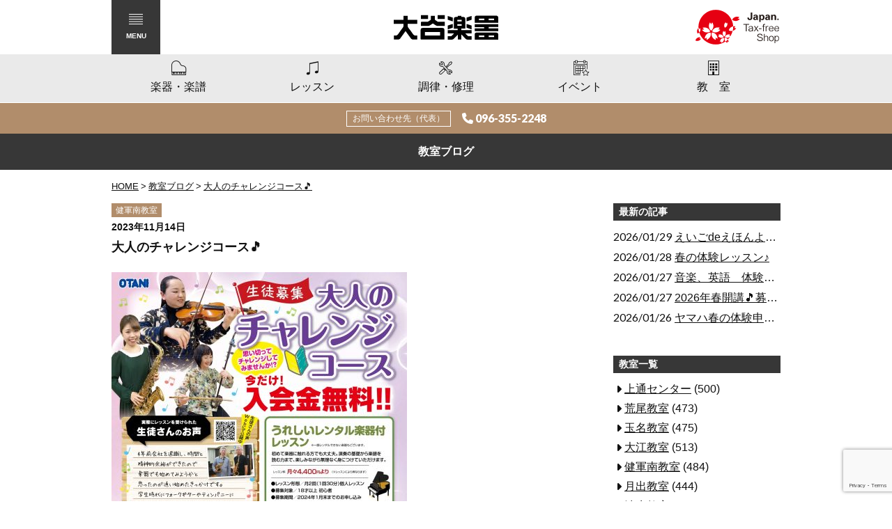

--- FILE ---
content_type: text/html; charset=UTF-8
request_url: https://www.otanigakki.co.jp/school-blog/7865/
body_size: 84885
content:
<!DOCTYPE html>
<html lang="ja" class="no-js">
<head prefix="og: http://ogp.me/ns#">
<meta charset="UTF-8">
<meta name="viewport" content="width=device-width,initial-scale=1.0">
<meta name="format-detection" content="telephone=no">
<title>大人のチャレンジコース🎵 - 大谷楽器 | 熊本の楽器楽譜販売・音楽教室・調律修理</title>
<meta name='robots' content='max-image-preview:large' />
<link rel='dns-prefetch' href='//yubinbango.github.io' />
<link rel='dns-prefetch' href='//cdnjs.cloudflare.com' />
<link rel='dns-prefetch' href='//fonts.googleapis.com' />
<link rel="alternate" title="oEmbed (JSON)" type="application/json+oembed" href="https://www.otanigakki.co.jp/wp-json/oembed/1.0/embed?url=https%3A%2F%2Fwww.otanigakki.co.jp%2Fschool-blog%2F7865%2F" />
<link rel="alternate" title="oEmbed (XML)" type="text/xml+oembed" href="https://www.otanigakki.co.jp/wp-json/oembed/1.0/embed?url=https%3A%2F%2Fwww.otanigakki.co.jp%2Fschool-blog%2F7865%2F&#038;format=xml" />
<style id='wp-img-auto-sizes-contain-inline-css' type='text/css'>
img:is([sizes=auto i],[sizes^="auto," i]){contain-intrinsic-size:3000px 1500px}
/*# sourceURL=wp-img-auto-sizes-contain-inline-css */
</style>
<style id='wp-emoji-styles-inline-css' type='text/css'>

	img.wp-smiley, img.emoji {
		display: inline !important;
		border: none !important;
		box-shadow: none !important;
		height: 1em !important;
		width: 1em !important;
		margin: 0 0.07em !important;
		vertical-align: -0.1em !important;
		background: none !important;
		padding: 0 !important;
	}
/*# sourceURL=wp-emoji-styles-inline-css */
</style>
<style id='wp-block-library-inline-css' type='text/css'>
:root{--wp-block-synced-color:#7a00df;--wp-block-synced-color--rgb:122,0,223;--wp-bound-block-color:var(--wp-block-synced-color);--wp-editor-canvas-background:#ddd;--wp-admin-theme-color:#007cba;--wp-admin-theme-color--rgb:0,124,186;--wp-admin-theme-color-darker-10:#006ba1;--wp-admin-theme-color-darker-10--rgb:0,107,160.5;--wp-admin-theme-color-darker-20:#005a87;--wp-admin-theme-color-darker-20--rgb:0,90,135;--wp-admin-border-width-focus:2px}@media (min-resolution:192dpi){:root{--wp-admin-border-width-focus:1.5px}}.wp-element-button{cursor:pointer}:root .has-very-light-gray-background-color{background-color:#eee}:root .has-very-dark-gray-background-color{background-color:#313131}:root .has-very-light-gray-color{color:#eee}:root .has-very-dark-gray-color{color:#313131}:root .has-vivid-green-cyan-to-vivid-cyan-blue-gradient-background{background:linear-gradient(135deg,#00d084,#0693e3)}:root .has-purple-crush-gradient-background{background:linear-gradient(135deg,#34e2e4,#4721fb 50%,#ab1dfe)}:root .has-hazy-dawn-gradient-background{background:linear-gradient(135deg,#faaca8,#dad0ec)}:root .has-subdued-olive-gradient-background{background:linear-gradient(135deg,#fafae1,#67a671)}:root .has-atomic-cream-gradient-background{background:linear-gradient(135deg,#fdd79a,#004a59)}:root .has-nightshade-gradient-background{background:linear-gradient(135deg,#330968,#31cdcf)}:root .has-midnight-gradient-background{background:linear-gradient(135deg,#020381,#2874fc)}:root{--wp--preset--font-size--normal:16px;--wp--preset--font-size--huge:42px}.has-regular-font-size{font-size:1em}.has-larger-font-size{font-size:2.625em}.has-normal-font-size{font-size:var(--wp--preset--font-size--normal)}.has-huge-font-size{font-size:var(--wp--preset--font-size--huge)}.has-text-align-center{text-align:center}.has-text-align-left{text-align:left}.has-text-align-right{text-align:right}.has-fit-text{white-space:nowrap!important}#end-resizable-editor-section{display:none}.aligncenter{clear:both}.items-justified-left{justify-content:flex-start}.items-justified-center{justify-content:center}.items-justified-right{justify-content:flex-end}.items-justified-space-between{justify-content:space-between}.screen-reader-text{border:0;clip-path:inset(50%);height:1px;margin:-1px;overflow:hidden;padding:0;position:absolute;width:1px;word-wrap:normal!important}.screen-reader-text:focus{background-color:#ddd;clip-path:none;color:#444;display:block;font-size:1em;height:auto;left:5px;line-height:normal;padding:15px 23px 14px;text-decoration:none;top:5px;width:auto;z-index:100000}html :where(.has-border-color){border-style:solid}html :where([style*=border-top-color]){border-top-style:solid}html :where([style*=border-right-color]){border-right-style:solid}html :where([style*=border-bottom-color]){border-bottom-style:solid}html :where([style*=border-left-color]){border-left-style:solid}html :where([style*=border-width]){border-style:solid}html :where([style*=border-top-width]){border-top-style:solid}html :where([style*=border-right-width]){border-right-style:solid}html :where([style*=border-bottom-width]){border-bottom-style:solid}html :where([style*=border-left-width]){border-left-style:solid}html :where(img[class*=wp-image-]){height:auto;max-width:100%}:where(figure){margin:0 0 1em}html :where(.is-position-sticky){--wp-admin--admin-bar--position-offset:var(--wp-admin--admin-bar--height,0px)}@media screen and (max-width:600px){html :where(.is-position-sticky){--wp-admin--admin-bar--position-offset:0px}}

/*# sourceURL=wp-block-library-inline-css */
</style><style id='global-styles-inline-css' type='text/css'>
:root{--wp--preset--aspect-ratio--square: 1;--wp--preset--aspect-ratio--4-3: 4/3;--wp--preset--aspect-ratio--3-4: 3/4;--wp--preset--aspect-ratio--3-2: 3/2;--wp--preset--aspect-ratio--2-3: 2/3;--wp--preset--aspect-ratio--16-9: 16/9;--wp--preset--aspect-ratio--9-16: 9/16;--wp--preset--color--black: #000000;--wp--preset--color--cyan-bluish-gray: #abb8c3;--wp--preset--color--white: #ffffff;--wp--preset--color--pale-pink: #f78da7;--wp--preset--color--vivid-red: #cf2e2e;--wp--preset--color--luminous-vivid-orange: #ff6900;--wp--preset--color--luminous-vivid-amber: #fcb900;--wp--preset--color--light-green-cyan: #7bdcb5;--wp--preset--color--vivid-green-cyan: #00d084;--wp--preset--color--pale-cyan-blue: #8ed1fc;--wp--preset--color--vivid-cyan-blue: #0693e3;--wp--preset--color--vivid-purple: #9b51e0;--wp--preset--gradient--vivid-cyan-blue-to-vivid-purple: linear-gradient(135deg,rgb(6,147,227) 0%,rgb(155,81,224) 100%);--wp--preset--gradient--light-green-cyan-to-vivid-green-cyan: linear-gradient(135deg,rgb(122,220,180) 0%,rgb(0,208,130) 100%);--wp--preset--gradient--luminous-vivid-amber-to-luminous-vivid-orange: linear-gradient(135deg,rgb(252,185,0) 0%,rgb(255,105,0) 100%);--wp--preset--gradient--luminous-vivid-orange-to-vivid-red: linear-gradient(135deg,rgb(255,105,0) 0%,rgb(207,46,46) 100%);--wp--preset--gradient--very-light-gray-to-cyan-bluish-gray: linear-gradient(135deg,rgb(238,238,238) 0%,rgb(169,184,195) 100%);--wp--preset--gradient--cool-to-warm-spectrum: linear-gradient(135deg,rgb(74,234,220) 0%,rgb(151,120,209) 20%,rgb(207,42,186) 40%,rgb(238,44,130) 60%,rgb(251,105,98) 80%,rgb(254,248,76) 100%);--wp--preset--gradient--blush-light-purple: linear-gradient(135deg,rgb(255,206,236) 0%,rgb(152,150,240) 100%);--wp--preset--gradient--blush-bordeaux: linear-gradient(135deg,rgb(254,205,165) 0%,rgb(254,45,45) 50%,rgb(107,0,62) 100%);--wp--preset--gradient--luminous-dusk: linear-gradient(135deg,rgb(255,203,112) 0%,rgb(199,81,192) 50%,rgb(65,88,208) 100%);--wp--preset--gradient--pale-ocean: linear-gradient(135deg,rgb(255,245,203) 0%,rgb(182,227,212) 50%,rgb(51,167,181) 100%);--wp--preset--gradient--electric-grass: linear-gradient(135deg,rgb(202,248,128) 0%,rgb(113,206,126) 100%);--wp--preset--gradient--midnight: linear-gradient(135deg,rgb(2,3,129) 0%,rgb(40,116,252) 100%);--wp--preset--font-size--small: 13px;--wp--preset--font-size--medium: 20px;--wp--preset--font-size--large: 36px;--wp--preset--font-size--x-large: 42px;--wp--preset--spacing--20: 0.44rem;--wp--preset--spacing--30: 0.67rem;--wp--preset--spacing--40: 1rem;--wp--preset--spacing--50: 1.5rem;--wp--preset--spacing--60: 2.25rem;--wp--preset--spacing--70: 3.38rem;--wp--preset--spacing--80: 5.06rem;--wp--preset--shadow--natural: 6px 6px 9px rgba(0, 0, 0, 0.2);--wp--preset--shadow--deep: 12px 12px 50px rgba(0, 0, 0, 0.4);--wp--preset--shadow--sharp: 6px 6px 0px rgba(0, 0, 0, 0.2);--wp--preset--shadow--outlined: 6px 6px 0px -3px rgb(255, 255, 255), 6px 6px rgb(0, 0, 0);--wp--preset--shadow--crisp: 6px 6px 0px rgb(0, 0, 0);}:where(.is-layout-flex){gap: 0.5em;}:where(.is-layout-grid){gap: 0.5em;}body .is-layout-flex{display: flex;}.is-layout-flex{flex-wrap: wrap;align-items: center;}.is-layout-flex > :is(*, div){margin: 0;}body .is-layout-grid{display: grid;}.is-layout-grid > :is(*, div){margin: 0;}:where(.wp-block-columns.is-layout-flex){gap: 2em;}:where(.wp-block-columns.is-layout-grid){gap: 2em;}:where(.wp-block-post-template.is-layout-flex){gap: 1.25em;}:where(.wp-block-post-template.is-layout-grid){gap: 1.25em;}.has-black-color{color: var(--wp--preset--color--black) !important;}.has-cyan-bluish-gray-color{color: var(--wp--preset--color--cyan-bluish-gray) !important;}.has-white-color{color: var(--wp--preset--color--white) !important;}.has-pale-pink-color{color: var(--wp--preset--color--pale-pink) !important;}.has-vivid-red-color{color: var(--wp--preset--color--vivid-red) !important;}.has-luminous-vivid-orange-color{color: var(--wp--preset--color--luminous-vivid-orange) !important;}.has-luminous-vivid-amber-color{color: var(--wp--preset--color--luminous-vivid-amber) !important;}.has-light-green-cyan-color{color: var(--wp--preset--color--light-green-cyan) !important;}.has-vivid-green-cyan-color{color: var(--wp--preset--color--vivid-green-cyan) !important;}.has-pale-cyan-blue-color{color: var(--wp--preset--color--pale-cyan-blue) !important;}.has-vivid-cyan-blue-color{color: var(--wp--preset--color--vivid-cyan-blue) !important;}.has-vivid-purple-color{color: var(--wp--preset--color--vivid-purple) !important;}.has-black-background-color{background-color: var(--wp--preset--color--black) !important;}.has-cyan-bluish-gray-background-color{background-color: var(--wp--preset--color--cyan-bluish-gray) !important;}.has-white-background-color{background-color: var(--wp--preset--color--white) !important;}.has-pale-pink-background-color{background-color: var(--wp--preset--color--pale-pink) !important;}.has-vivid-red-background-color{background-color: var(--wp--preset--color--vivid-red) !important;}.has-luminous-vivid-orange-background-color{background-color: var(--wp--preset--color--luminous-vivid-orange) !important;}.has-luminous-vivid-amber-background-color{background-color: var(--wp--preset--color--luminous-vivid-amber) !important;}.has-light-green-cyan-background-color{background-color: var(--wp--preset--color--light-green-cyan) !important;}.has-vivid-green-cyan-background-color{background-color: var(--wp--preset--color--vivid-green-cyan) !important;}.has-pale-cyan-blue-background-color{background-color: var(--wp--preset--color--pale-cyan-blue) !important;}.has-vivid-cyan-blue-background-color{background-color: var(--wp--preset--color--vivid-cyan-blue) !important;}.has-vivid-purple-background-color{background-color: var(--wp--preset--color--vivid-purple) !important;}.has-black-border-color{border-color: var(--wp--preset--color--black) !important;}.has-cyan-bluish-gray-border-color{border-color: var(--wp--preset--color--cyan-bluish-gray) !important;}.has-white-border-color{border-color: var(--wp--preset--color--white) !important;}.has-pale-pink-border-color{border-color: var(--wp--preset--color--pale-pink) !important;}.has-vivid-red-border-color{border-color: var(--wp--preset--color--vivid-red) !important;}.has-luminous-vivid-orange-border-color{border-color: var(--wp--preset--color--luminous-vivid-orange) !important;}.has-luminous-vivid-amber-border-color{border-color: var(--wp--preset--color--luminous-vivid-amber) !important;}.has-light-green-cyan-border-color{border-color: var(--wp--preset--color--light-green-cyan) !important;}.has-vivid-green-cyan-border-color{border-color: var(--wp--preset--color--vivid-green-cyan) !important;}.has-pale-cyan-blue-border-color{border-color: var(--wp--preset--color--pale-cyan-blue) !important;}.has-vivid-cyan-blue-border-color{border-color: var(--wp--preset--color--vivid-cyan-blue) !important;}.has-vivid-purple-border-color{border-color: var(--wp--preset--color--vivid-purple) !important;}.has-vivid-cyan-blue-to-vivid-purple-gradient-background{background: var(--wp--preset--gradient--vivid-cyan-blue-to-vivid-purple) !important;}.has-light-green-cyan-to-vivid-green-cyan-gradient-background{background: var(--wp--preset--gradient--light-green-cyan-to-vivid-green-cyan) !important;}.has-luminous-vivid-amber-to-luminous-vivid-orange-gradient-background{background: var(--wp--preset--gradient--luminous-vivid-amber-to-luminous-vivid-orange) !important;}.has-luminous-vivid-orange-to-vivid-red-gradient-background{background: var(--wp--preset--gradient--luminous-vivid-orange-to-vivid-red) !important;}.has-very-light-gray-to-cyan-bluish-gray-gradient-background{background: var(--wp--preset--gradient--very-light-gray-to-cyan-bluish-gray) !important;}.has-cool-to-warm-spectrum-gradient-background{background: var(--wp--preset--gradient--cool-to-warm-spectrum) !important;}.has-blush-light-purple-gradient-background{background: var(--wp--preset--gradient--blush-light-purple) !important;}.has-blush-bordeaux-gradient-background{background: var(--wp--preset--gradient--blush-bordeaux) !important;}.has-luminous-dusk-gradient-background{background: var(--wp--preset--gradient--luminous-dusk) !important;}.has-pale-ocean-gradient-background{background: var(--wp--preset--gradient--pale-ocean) !important;}.has-electric-grass-gradient-background{background: var(--wp--preset--gradient--electric-grass) !important;}.has-midnight-gradient-background{background: var(--wp--preset--gradient--midnight) !important;}.has-small-font-size{font-size: var(--wp--preset--font-size--small) !important;}.has-medium-font-size{font-size: var(--wp--preset--font-size--medium) !important;}.has-large-font-size{font-size: var(--wp--preset--font-size--large) !important;}.has-x-large-font-size{font-size: var(--wp--preset--font-size--x-large) !important;}
/*# sourceURL=global-styles-inline-css */
</style>

<style id='classic-theme-styles-inline-css' type='text/css'>
/*! This file is auto-generated */
.wp-block-button__link{color:#fff;background-color:#32373c;border-radius:9999px;box-shadow:none;text-decoration:none;padding:calc(.667em + 2px) calc(1.333em + 2px);font-size:1.125em}.wp-block-file__button{background:#32373c;color:#fff;text-decoration:none}
/*# sourceURL=/wp-includes/css/classic-themes.min.css */
</style>
<link rel='stylesheet' id='contact-form-7-css' href='https://www.otanigakki.co.jp/wp-content/plugins/contact-form-7/includes/css/styles.css?ver=6.1.4' media='all'>
<link rel='stylesheet' id='font-awesome-css' href='https://cdnjs.cloudflare.com/ajax/libs/font-awesome/6.5.2/css/all.min.css' media='all'>
<link rel='stylesheet' id='fonts-css' href='//fonts.googleapis.com/css?family=Lato%3A400%2C900%7COpen+Sans%3A700' media='all'>
<link rel='stylesheet' id='style-css' href='https://www.otanigakki.co.jp/wp-content/themes/otani/style.css?ver=20251205061155' media='all'>
<link rel="https://api.w.org/" href="https://www.otanigakki.co.jp/wp-json/" /><!-- Google Tag Manager -->
<script>(function(w,d,s,l,i){w[l]=w[l]||[];w[l].push({'gtm.start':
new Date().getTime(),event:'gtm.js'});var f=d.getElementsByTagName(s)[0],
j=d.createElement(s),dl=l!='dataLayer'?'&l='+l:'';j.async=true;j.src=
'https://www.googletagmanager.com/gtm.js?id='+i+dl;f.parentNode.insertBefore(j,f);
})(window,document,'script','dataLayer','GTM-5CPSBSJ7');</script>
<!-- End Google Tag Manager -->
	<script>!function(e){e.className=e.className.replace(/\bno-js\b/,"js")}(document.documentElement)</script>
<meta name="description" content="こんにちは、大谷楽器　健軍南教室です😊 過ごしやすい季節となりました。皆さんお変わりありませんか。 大人のチャレンジコース11月～来年１月まで募集中です🤗 今だけ❗入会金無料❗ 思い切ってチャレンジしてみませんか❓ 健軍...">
<!-- OGP -->
<meta property="og:type" content="article">
<meta property="og:title" content="大人のチャレンジコース🎵">
<meta property="og:description" content="こんにちは、大谷楽器　健軍南教室です😊 過ごしやすい季節となりました。皆さんお変わりありませんか。 大人のチャレンジコース11月～来年１月まで募集中です🤗 今だけ❗入会金無料❗ 思い切ってチャレンジしてみませんか❓ 健軍...">
<meta property="og:url" content="https://www.otanigakki.co.jp/school-blog/7865/">
<meta property="og:site_name" content="大谷楽器 | 熊本の楽器楽譜販売・音楽教室・調律修理">
<meta property="og:image" content="https://www.otanigakki.co.jp/wp-content/uploads/2023/11/352998e6f008bd7f65e97669d3c125e2-e1699581934933.jpg">
<!-- /OGP -->
<link rel="alternate" type="application/rss+xml" href="https://www.otanigakki.co.jp/feed/">
<link rel="alternate" type="application/atom+xml" href="https://www.otanigakki.co.jp/feed/atom/">
</head>
<body class="wp-singular school_blog-template-default single single-school_blog postid-45577 wp-theme-archetype wp-child-theme-otani">
<!-- Google Tag Manager (noscript) -->
<noscript><iframe src="https://www.googletagmanager.com/ns.html?id=GTM-5CPSBSJ7"
height="0" width="0" style="display:none;visibility:hidden"></iframe></noscript>
<!-- End Google Tag Manager (noscript) -->
	<!--[if lt IE 9]><noscript><p class="for-ie"><strong>Javascriptをオンにするか、最新のブラウザをご利用ください。</strong></p></noscript><![endif]-->
<div class="site">
<header class="site-header">
	<div class="site-header-content">
		<p class="site-title"><a href="https://www.otanigakki.co.jp/" rel="home"><img src="https://www.otanigakki.co.jp/wp-content/themes/otani/images/logo.svgz" alt="大谷楽器 | 熊本の楽器楽譜販売・音楽教室・調律修理"></a></p>
		<a href="https://www.otanigakki.co.jp/multilingual/" class="head-taxfree"><img src="https://www.otanigakki.co.jp/assets/images/bn_taxfree.svgz" alt="Japan. Tax-free Shop"></a>
		<button id="nav-button" class="menu-button" data-open="false">
			<svg class="menu-icon" width="20" height="15">
				<rect class="menu-icon__bar menu-icon__bar--1" x="0" y="7" width="20" height="1"/>
				<rect class="menu-icon__bar menu-icon__bar--2" x="0" y="7" width="20" height="1"/>
				<rect class="menu-icon__bar menu-icon__bar--3" x="0" y="7" width="20" height="1"/>
				<rect class="menu-icon__bar menu-icon__bar--4" x="0" y="7" width="20" height="1"/>
				<rect class="menu-icon__bar menu-icon__bar--5" x="0" y="7" width="20" height="1"/>
			</svg>
			<span class="menu-button__caption">Menu</span>
		</button>
	</div>
	<nav class="global-nav">
		<ul>
			<li><a href="https://www.otanigakki.co.jp/store/" class="global-nav__store"><span class="global-nav__title">楽器・楽譜</span></a></li>
			<li><a href="https://www.otanigakki.co.jp/lesson/" class="global-nav__lesson"><span class="global-nav__title">レッスン</span></a></li>
			<li><a href="https://www.otanigakki.co.jp/maintenance/" class="global-nav__maintenance"><span class="global-nav__title">調律・修理</span></a></li>
			<li><a href="https://www.otanigakki.co.jp/event/" class="global-nav__event"><span class="global-nav__title">イベント</span></a></li>
			<li><a href="https://www.otanigakki.co.jp/school/" class="global-nav__school"><span class="global-nav__title">教室</span></a></li>
		</ul>
	</nav>
	<div class="head-contact">
		<span class="head-contact__caption">お問い合わせ先（代表）</span>
		<a href="tel:0963552248" class="head-contact__tel">096-355-2248</a>
	</div>
		</header>
<div class="page-header">
	<h1 class="page-title">教室ブログ</h1>
</div>
<div class="site-content site-content--blog">
<nav class="breadcrumbs">
<ol>
	<li><a href="https://www.otanigakki.co.jp/">Home</a></li>
	<li><a href="https://www.otanigakki.co.jp/school-blog/">教室ブログ</a></li>
	<li><a href="https://www.otanigakki.co.jp/school-blog/7865/">大人のチャレンジコース🎵</a></li>
</ol>
<script type="application/ld+json">{"@context":"http://schema.org","@type":"BreadcrumbList","itemListElement":[{"@type":"ListItem","position":1,"item":{"@id":"https://www.otanigakki.co.jp/","name":"Home"}},{"@type":"ListItem","position":2,"item":{"@id":"https://www.otanigakki.co.jp/school-blog/","name":"教室ブログ"}},{"@type":"ListItem","position":3,"item":{"@id":"https://www.otanigakki.co.jp/school-blog/7865/","name":"大人のチャレンジコース🎵"}}]}</script>
</nav>
	<main>
				<article id="post-45577" class="post post-45577 school_blog type-school_blog status-publish school_blog_author-kengun-minami school_blog_tag-kengunminami__school school_blog_tag-otanigakki" itemscope itemtype="https://schema.org/BlogPosting">
	<link itemprop="url" href="https://www.otanigakki.co.jp/school-blog/7865/">
		<header class="entry-header">
		<div class="entry-meta">
							<a class="entry-author" href="https://www.otanigakki.co.jp/school-blog/author/kengun-minami/"><span itemprop="author">健軍南教室</span></a>
						<time datetime="2023-11-14" class="entry-date" itemprop="datePublished">2023年11月14日</time>					</div>
		<h1 class="entry-title" itemprop="name headline">大人のチャレンジコース🎵</h1>
	</header>
	<div class="entry-content" itemprop="articleBody">
		<p><img fetchpriority="high" decoding="async" class="alignnone size-full wp-image-45578" src="https://www.otanigakki.co.jp/wp-content/uploads/2023/11/352998e6f008bd7f65e97669d3c125e2-e1699581934933.jpg" alt="" width="424" height="600" /></p>
<p>こんにちは、大谷楽器　健軍南教室です😊</p>
<p>過ごしやすい季節となりました。皆さんお変わりありませんか。</p>
<p>大人のチャレンジコース11月～来年１月まで募集中です🤗</p>
<p>今だけ❗入会金無料❗</p>
<p>思い切ってチャレンジしてみませんか❓</p>
<p>健軍南教室では、ピアノ・オカリナ・フルート・サックス・バイオリン・二胡</p>
<p>がレッスンできます😊</p>
<p>曜日・時間など詳しくは教室までお問合せください🤗</p>
		<div class="blog-bottom-link"><a href="https://otanigakki.zoholandingpage.jp/piano_kodomo_kumamoto" target="_blank">子ども向けピアノ教室のページはこちら</a></div>	</div>
	<footer class="entry-footer"><span class="post-tags"><span class="screen-reader-text">タグ: </span><span itemprop="keywords"><a href="https://www.otanigakki.co.jp/school-blog/tag/kengunminami__school/" rel="tag">健軍南教室</a>, <a href="https://www.otanigakki.co.jp/school-blog/tag/otanigakki/" rel="tag">大谷楽器</a></span></span></footer>			<aside class="blog-school-link"><a href="https://www.otanigakki.co.jp/?post_type=school&p=19" class="btn">健軍南教室の情報を見る</a></aside>
				<aside class="post-share">
			<h2 class="post-share__heading screen-reader-text">シェア</h2>
			<ul class="share-buttons">
<li class="share-buttons__item"><a href="https://www.facebook.com/sharer/sharer.php?u=https%3A%2F%2Fwww.otanigakki.co.jp%2Fschool-blog%2F7865%2F" class="share-buttons__link facebook" title="Facebookでシェア"><span class="share-buttons__title">Facebook</span></a></li><li class="share-buttons__item"><a href="https://twitter.com/intent/tweet?url=https%3A%2F%2Fwww.otanigakki.co.jp%2Fschool-blog%2F7865%2F&amp;text=%E5%A4%A7%E4%BA%BA%E3%81%AE%E3%83%81%E3%83%A3%E3%83%AC%E3%83%B3%E3%82%B8%E3%82%B3%E3%83%BC%E3%82%B9%F0%9F%8E%B5" class="share-buttons__link twitter" title="ツイート"><span class="share-buttons__title">Twitter</span></a></li><li class="share-buttons__item"><a href="https://plus.google.com/share?url=https%3A%2F%2Fwww.otanigakki.co.jp%2Fschool-blog%2F7865%2F" class="share-buttons__link googleplus" title="Google+でシェア"><span class="share-buttons__title">Google+</span></a></li><li class="share-buttons__item"><a href="http://b.hatena.ne.jp/add?mode=confirm&amp;url=https%3A%2F%2Fwww.otanigakki.co.jp%2Fschool-blog%2F7865%2F" class="share-buttons__link hatena" title="はてなブックマーク"><span class="share-buttons__title">Bookmark</span></a></li><li class="share-buttons__item"><a href="http://line.me/R/msg/text/?%25E5%25A4%25A7%25E4%25BA%25BA%25E3%2581%25AE%25E3%2583%2581%25E3%2583%25A3%25E3%2583%25AC%25E3%2583%25B3%25E3%2582%25B8%25E3%2582%25B3%25E3%2583%25BC%25E3%2582%25B9%25F0%259F%258E%25B5+-+https%253A%252F%252Fwww.otanigakki.co.jp%252Fschool-blog%252F7865%252F" class="share-buttons__link line" title="LINEで送る"><span class="share-buttons__title">LINE</span></a></li>
</ul>		</aside>
	</article>				
	<nav class="navigation post-navigation" aria-label="投稿">
		<h2 class="screen-reader-text">投稿ナビゲーション</h2>
		<div class="nav-links"><div class="nav-previous"><a href="https://www.otanigakki.co.jp/school-blog/7853/" rel="prev">Older Post</a></div><div class="nav-next"><a href="https://www.otanigakki.co.jp/school-blog/7869/" rel="next">Newer Post</a></div></div>
	</nav>	</main>
<aside class="sidebar">
	<section class="widget">
		<h2 class="widget__title">最新の記事</h2>
				<ul class="recent-posts">
			<li>
	<time datetime="2026-01-29">2026/01/29</time>		<a href="https://www.otanigakki.co.jp/school-blog/8804/">えいごdeえほんよみきかせ～ご参加お待ちしてます！</a>
</li>
<li>
	<time datetime="2026-01-28">2026/01/28</time>		<a href="https://www.otanigakki.co.jp/school-blog/54790/">春の体験レッスン♪</a>
</li>
<li>
	<time datetime="2026-01-27">2026/01/27</time>		<a href="https://www.otanigakki.co.jp/school-blog/8803/">音楽、英語　体験レッスン募集中♪</a>
</li>
<li>
	<time datetime="2026-01-27">2026/01/27</time>		<a href="https://www.otanigakki.co.jp/school-blog/8799-2/">2026年春開講🎵募集コースご案内</a>
</li>
<li>
	<time datetime="2026-01-26">2026/01/26</time>		<a href="https://www.otanigakki.co.jp/school-blog/8802/">ヤマハ春の体験申込み受付中♫</a>
</li>
		</ul>
			</section>
	<section class="widget">
		<h2 class="widget__title">教室一覧</h2>
		<ul class="category-list">
				<li class="cat-item cat-item-49"><a href="https://www.otanigakki.co.jp/school-blog/author/kamitori/">上通センター</a> (500)
</li>
	<li class="cat-item cat-item-50"><a href="https://www.otanigakki.co.jp/school-blog/author/arao/">荒尾教室</a> (473)
</li>
	<li class="cat-item cat-item-51"><a href="https://www.otanigakki.co.jp/school-blog/author/tamana/">玉名教室</a> (475)
</li>
	<li class="cat-item cat-item-52"><a href="https://www.otanigakki.co.jp/school-blog/author/oe/">大江教室</a> (513)
</li>
	<li class="cat-item cat-item-53"><a href="https://www.otanigakki.co.jp/school-blog/author/kengun-minami/">健軍南教室</a> (484)
</li>
	<li class="cat-item cat-item-54"><a href="https://www.otanigakki.co.jp/school-blog/author/tsukide/">月出教室</a> (444)
</li>
	<li class="cat-item cat-item-55"><a href="https://www.otanigakki.co.jp/school-blog/author/shimizu/">清水教室</a> (436)
</li>
	<li class="cat-item cat-item-56"><a href="https://www.otanigakki.co.jp/school-blog/author/matsubase/">松橋教室</a> (473)
</li>
	<li class="cat-item cat-item-57"><a href="https://www.otanigakki.co.jp/school-blog/author/hamasen/">はません教室</a> (556)
</li>
	<li class="cat-item cat-item-58"><a href="https://www.otanigakki.co.jp/school-blog/author/musashigaoka/">武蔵ヶ丘教室</a> (473)
</li>
	<li class="cat-item cat-item-59"><a href="https://www.otanigakki.co.jp/school-blog/author/minami-kumamoto/">南熊本教室</a> (540)
</li>
	<li class="cat-item cat-item-60"><a href="https://www.otanigakki.co.jp/school-blog/author/shintogawara/">新土河原教室</a> (523)
</li>
	<li class="cat-item cat-item-61"><a href="https://www.otanigakki.co.jp/school-blog/author/ueki/">植木教室</a> (410)
</li>
	<li class="cat-item cat-item-62"><a href="https://www.otanigakki.co.jp/school-blog/author/yamaga/">山鹿教室</a> (447)
</li>
	<li class="cat-item cat-item-63"><a href="https://www.otanigakki.co.jp/school-blog/author/hikarinomori/">光の森教室</a> (360)
</li>
	<li class="cat-item cat-item-64"><a href="https://www.otanigakki.co.jp/school-blog/author/omine/">小峯教室</a> (51)
</li>
	<li class="cat-item cat-item-65"><a href="https://www.otanigakki.co.jp/school-blog/author/hanatate/">はなたて教室</a> (557)
</li>
	<li class="cat-item cat-item-66"><a href="https://www.otanigakki.co.jp/school-blog/author/sunpian/">サンピアン教室</a> (469)
</li>
	<li class="cat-item cat-item-67"><a href="https://www.otanigakki.co.jp/school-blog/author/asoda/">麻生田教室</a> (91)
</li>
	<li class="cat-item cat-item-68"><a href="https://www.otanigakki.co.jp/school-blog/author/utocity/">宇土シティ教室</a> (523)
</li>
	<li class="cat-item cat-item-69"><a href="https://www.otanigakki.co.jp/school-blog/author/the-mall-kasuga/">ザ・モール春日センター</a> (0)
</li>
	<li class="cat-item cat-item-70"><a href="https://www.otanigakki.co.jp/school-blog/author/yakuin/">薬院センター</a> (0)
</li>
		</ul>
	</section>
	<section class="widget">
		<h2 class="widget__title">タグリスト</h2>
		<div class="tag-cloud">
			<a href="https://www.otanigakki.co.jp/school-blog/tag/1_burabanday/" class="tag-cloud-link tag-link-498 tag-link-position-1" style="font-size: 1em;">1日ブラバンDAY</a>
<a href="https://www.otanigakki.co.jp/school-blog/tag/1%e6%ad%b3%e5%85%90%e3%82%b3%e3%83%bc%e3%82%b9/" class="tag-cloud-link tag-link-3171 tag-link-position-2" style="font-size: 1em;">1歳児コース</a>
<a href="https://www.otanigakki.co.jp/school-blog/tag/3%e6%ad%b3%e5%85%90%e3%82%b3%e3%83%bc%e3%82%b9/" class="tag-cloud-link tag-link-3239 tag-link-position-3" style="font-size: 1em;">3歳児コース</a>
<a href="https://www.otanigakki.co.jp/school-blog/tag/blackfraidaysale/" class="tag-cloud-link tag-link-3789 tag-link-position-4" style="font-size: 1em;">BLACKFRAIDAYSALE</a>
<a href="https://www.otanigakki.co.jp/school-blog/tag/ef_an/" class="tag-cloud-link tag-link-669 tag-link-position-5" style="font-size: 1em;">EFアンサンブル</a>
<a href="https://www.otanigakki.co.jp/school-blog/tag/esp/" class="tag-cloud-link tag-link-3369 tag-link-position-6" style="font-size: 1em;">ESP</a>
<a href="https://www.otanigakki.co.jp/school-blog/tag/gw/" class="tag-cloud-link tag-link-3697 tag-link-position-7" style="font-size: 1em;">GW</a>
<a href="https://www.otanigakki.co.jp/school-blog/tag/gw%e3%81%ae%e3%81%8a%e7%9f%a5%e3%82%89%e3%81%9b/" class="tag-cloud-link tag-link-3698 tag-link-position-8" style="font-size: 1em;">GWのお知らせ</a>
<a href="https://www.otanigakki.co.jp/school-blog/tag/nu1x/" class="tag-cloud-link tag-link-2602 tag-link-position-9" style="font-size: 1em;">NU1X</a>
<a href="https://www.otanigakki.co.jp/school-blog/tag/otanicard/" class="tag-cloud-link tag-link-2399 tag-link-position-10" style="font-size: 1em;">OTANIカード</a>
<a href="https://www.otanigakki.co.jp/school-blog/tag/o%e5%b0%be%e8%b0%b7%e6%a5%bd%e5%99%a8/" class="tag-cloud-link tag-link-3764 tag-link-position-11" style="font-size: 1em;">o尾谷楽器</a>
<a href="https://www.otanigakki.co.jp/school-blog/tag/sdg%ef%bd%93/" class="tag-cloud-link tag-link-2636 tag-link-position-12" style="font-size: 1em;">SDGｓ</a>
<a href="https://www.otanigakki.co.jp/school-blog/tag/sdg%ef%bd%93%e5%a7%94%e5%93%a1%e4%bc%9a/" class="tag-cloud-link tag-link-3771 tag-link-position-13" style="font-size: 1em;">SDGｓ委員会</a>
<a href="https://www.otanigakki.co.jp/school-blog/tag/yamaha-music-shcool/" class="tag-cloud-link tag-link-3447 tag-link-position-14" style="font-size: 1em;">yamaha music shcool</a>
<a href="https://www.otanigakki.co.jp/school-blog/tag/%e3%81%8a%e6%ad%a3%e6%9c%88/" class="tag-cloud-link tag-link-3645 tag-link-position-15" style="font-size: 1em;">お正月</a>
<a href="https://www.otanigakki.co.jp/school-blog/tag/%e3%81%8a%e7%9b%86%e4%bc%91%e3%81%bf/" class="tag-cloud-link tag-link-3740 tag-link-position-16" style="font-size: 1em;">お盆休み</a>
<a href="https://www.otanigakki.co.jp/school-blog/tag/roomrental/" class="tag-cloud-link tag-link-1748 tag-link-position-17" style="font-size: 1em;">お部屋レンタル</a>
<a href="https://www.otanigakki.co.jp/school-blog/tag/kumamon/" class="tag-cloud-link tag-link-239 tag-link-position-18" style="font-size: 1em;">くまモン</a>
<a href="https://www.otanigakki.co.jp/school-blog/tag/childrenart/" class="tag-cloud-link tag-link-1881 tag-link-position-19" style="font-size: 1em;">こどもアート</a>
<a href="https://www.otanigakki.co.jp/school-blog/tag/familyintroduction/" class="tag-cloud-link tag-link-2123 tag-link-position-20" style="font-size: 1em;">ご家族入会キャンペーン</a>
<a href="https://www.otanigakki.co.jp/school-blog/tag/%e3%81%99%e3%81%bf%e3%81%a3%e3%82%b3%e3%81%90%e3%82%89%e3%81%97/" class="tag-cloud-link tag-link-3689 tag-link-position-21" style="font-size: 1em;">すみっコぐらし</a>
<a href="https://www.otanigakki.co.jp/school-blog/tag/%e3%81%a9%e3%82%8c%e3%81%bf%e3%81%b5%e3%81%81%e3%82%b3%e3%83%b3%e3%82%b5%e3%83%bc%e3%83%88/" class="tag-cloud-link tag-link-3046 tag-link-position-22" style="font-size: 1em;">どれみふぁコンサート</a>
<a href="https://www.otanigakki.co.jp/school-blog/tag/hanatate_school/" class="tag-cloud-link tag-link-141 tag-link-position-23" style="font-size: 1em;">はなたて教室</a>
<a href="https://www.otanigakki.co.jp/school-blog/tag/hamasen_school/" class="tag-cloud-link tag-link-590 tag-link-position-24" style="font-size: 1em;">はません教室</a>
<a href="https://www.otanigakki.co.jp/school-blog/tag/puppuru/" class="tag-cloud-link tag-link-331 tag-link-position-25" style="font-size: 1em;">ぷっぷる</a>
<a href="https://www.otanigakki.co.jp/school-blog/tag/pupple-club-class/" class="tag-cloud-link tag-link-1288 tag-link-position-26" style="font-size: 1em;">ぷっぷるクラス</a>
<a href="https://www.otanigakki.co.jp/school-blog/tag/%e3%81%b7%e3%82%89%e3%81%84%e3%81%be%e3%82%8a%e3%83%bc/" class="tag-cloud-link tag-link-3456 tag-link-position-27" style="font-size: 1em;">ぷらいまりー</a>
<a href="https://www.otanigakki.co.jp/school-blog/tag/%e3%81%b7%e3%82%89%e3%81%84%e3%81%be%e3%82%8a%e3%83%bc%ef%bc%91/" class="tag-cloud-link tag-link-3602 tag-link-position-28" style="font-size: 1em;">ぷらいまりー１</a>
<a href="https://www.otanigakki.co.jp/school-blog/tag/%e3%81%bc%e3%81%a3%e3%81%a1%e3%83%bb%e3%81%96%e3%83%bb%e3%82%8d%e3%81%a3%e3%81%8f/" class="tag-cloud-link tag-link-3693 tag-link-position-29" style="font-size: 1em;">ぼっち・ざ・ろっく</a>
<a href="https://www.otanigakki.co.jp/school-blog/tag/%e3%81%be%e3%81%a1%e3%82%bc%e3%83%9f/" class="tag-cloud-link tag-link-3759 tag-link-position-30" style="font-size: 1em;">まちゼミ</a>
<a href="https://www.otanigakki.co.jp/school-blog/tag/%e3%82%86%e3%82%81%e3%82%bf%e3%82%a6%e3%83%b33f/" class="tag-cloud-link tag-link-3685 tag-link-position-31" style="font-size: 1em;">ゆめタウン3F</a>
<a href="https://www.otanigakki.co.jp/school-blog/tag/%e3%82%86%e3%82%81%e3%82%bf%e3%82%a6%e3%83%b3%e3%82%b5%e3%83%b3%e3%83%94%e3%82%a2%e3%83%b3/" class="tag-cloud-link tag-link-3476 tag-link-position-32" style="font-size: 1em;">ゆめタウンサンピアン</a>
<a href="https://www.otanigakki.co.jp/school-blog/tag/acoustic_guitar/" class="tag-cloud-link tag-link-178 tag-link-position-33" style="font-size: 1em;">アコースティックギター</a>
<a href="https://www.otanigakki.co.jp/school-blog/tag/avitecs/" class="tag-cloud-link tag-link-3041 tag-link-position-34" style="font-size: 1em;">アビテックス</a>
<a href="https://www.otanigakki.co.jp/school-blog/tag/%e3%82%a4%e3%83%b3%e3%82%b7%e3%83%a5%e3%83%ac%e3%83%bc%e3%82%bf%e3%83%bc/" class="tag-cloud-link tag-link-3181 tag-link-position-35" style="font-size: 1em;">インシュレーター</a>
<a href="https://www.otanigakki.co.jp/school-blog/tag/instore_live/" class="tag-cloud-link tag-link-573 tag-link-position-36" style="font-size: 1em;">インストアライブ</a>
<a href="https://www.otanigakki.co.jp/school-blog/tag/winter_sale/" class="tag-cloud-link tag-link-454 tag-link-position-37" style="font-size: 1em;">ウィンターセール</a>
<a href="https://www.otanigakki.co.jp/school-blog/tag/ukulele/" class="tag-cloud-link tag-link-1216 tag-link-position-38" style="font-size: 1em;">ウクレレ</a>
<a href="https://www.otanigakki.co.jp/school-blog/tag/%e3%82%a6%e3%82%af%e3%83%ac%e3%83%ac%e3%83%95%e3%82%a7%e3%82%a2/" class="tag-cloud-link tag-link-2590 tag-link-position-39" style="font-size: 1em;">ウクレレフェア</a>
<a href="https://www.otanigakki.co.jp/school-blog/tag/%e3%82%a6%e3%82%af%e3%83%ac%e3%83%ac%e3%83%ac%e3%83%83%e3%82%b9%e3%83%b3/" class="tag-cloud-link tag-link-2928 tag-link-position-40" style="font-size: 1em;">ウクレレレッスン</a>
<a href="https://www.otanigakki.co.jp/school-blog/tag/electric-guitar/" class="tag-cloud-link tag-link-1257 tag-link-position-41" style="font-size: 1em;">エレキギター</a>
<a href="https://www.otanigakki.co.jp/school-blog/tag/eb/" class="tag-cloud-link tag-link-3364 tag-link-position-42" style="font-size: 1em;">エレキベース</a>
<a href="https://www.otanigakki.co.jp/school-blog/tag/el/" class="tag-cloud-link tag-link-395 tag-link-position-43" style="font-size: 1em;">エレクトーン</a>
<a href="https://www.otanigakki.co.jp/school-blog/tag/ef/" class="tag-cloud-link tag-link-1243 tag-link-position-44" style="font-size: 1em;">エレクトーンフェスティバル</a>
<a href="https://www.otanigakki.co.jp/school-blog/tag/ocarina/" class="tag-cloud-link tag-link-499 tag-link-position-45" style="font-size: 1em;">オカリナ</a>
<a href="https://www.otanigakki.co.jp/school-blog/tag/%e3%82%aa%e3%82%ab%e3%83%aa%e3%83%8a%e3%83%95%e3%82%a7%e3%82%a2/" class="tag-cloud-link tag-link-2591 tag-link-position-46" style="font-size: 1em;">オカリナフェア</a>
<a href="https://www.otanigakki.co.jp/school-blog/tag/%e3%82%aa%e3%82%ab%e3%83%aa%e3%83%8a%e3%83%ac%e3%83%83%e3%82%b9%e3%83%b3/" class="tag-cloud-link tag-link-2990 tag-link-position-47" style="font-size: 1em;">オカリナレッスン</a>
<a href="https://www.otanigakki.co.jp/school-blog/tag/otamatone/" class="tag-cloud-link tag-link-2494 tag-link-position-48" style="font-size: 1em;">オタマトーン</a>
<a href="https://www.otanigakki.co.jp/school-blog/tag/autumn-sale/" class="tag-cloud-link tag-link-1441 tag-link-position-49" style="font-size: 1em;">オータムセール</a>
<a href="https://www.otanigakki.co.jp/school-blog/tag/qactus/" class="tag-cloud-link tag-link-379 tag-link-position-50" style="font-size: 1em;">カクタス</a>
<a href="https://www.otanigakki.co.jp/school-blog/tag/karinba/" class="tag-cloud-link tag-link-2321 tag-link-position-51" style="font-size: 1em;">カリンバ</a>
<a href="https://www.otanigakki.co.jp/school-blog/tag/%e3%82%ab%e3%83%af%e3%82%a4%e9%98%b2%e9%9f%b3%e5%ae%a4/" class="tag-cloud-link tag-link-3425 tag-link-position-52" style="font-size: 1em;">カワイ防音室</a>
<a href="https://www.otanigakki.co.jp/school-blog/tag/%e3%82%ad%e3%83%a3%e3%83%b3%e3%83%9a%e3%83%bc%e3%83%b3/" class="tag-cloud-link tag-link-3690 tag-link-position-53" style="font-size: 1em;">キャンペーン</a>
<a href="https://www.otanigakki.co.jp/school-blog/tag/guitar/" class="tag-cloud-link tag-link-179 tag-link-position-54" style="font-size: 1em;">ギター</a>
<a href="https://www.otanigakki.co.jp/school-blog/tag/%e3%82%ae%e3%82%bf%e3%83%bc%e3%83%ac%e3%83%83%e3%82%b9%e3%83%b3/" class="tag-cloud-link tag-link-2956 tag-link-position-55" style="font-size: 1em;">ギターレッスン</a>
<a href="https://www.otanigakki.co.jp/school-blog/tag/%e3%82%ae%e3%82%bf%e3%83%bc%e6%95%99%e5%ae%a4/" class="tag-cloud-link tag-link-3700 tag-link-position-56" style="font-size: 1em;">ギター教室</a>
<a href="https://www.otanigakki.co.jp/school-blog/tag/clavinova/" class="tag-cloud-link tag-link-1254 tag-link-position-57" style="font-size: 1em;">クラビノーバ</a>
<a href="https://www.otanigakki.co.jp/school-blog/tag/clarinet/" class="tag-cloud-link tag-link-576 tag-link-position-58" style="font-size: 1em;">クラリネット</a>
<a href="https://www.otanigakki.co.jp/school-blog/tag/gp/" class="tag-cloud-link tag-link-3047 tag-link-position-59" style="font-size: 1em;">グランドピアノ</a>
<a href="https://www.otanigakki.co.jp/school-blog/tag/group_lesson/" class="tag-cloud-link tag-link-244 tag-link-position-60" style="font-size: 1em;">グループレッスン</a>
<a href="https://www.otanigakki.co.jp/school-blog/tag/competition/" class="tag-cloud-link tag-link-2609 tag-link-position-61" style="font-size: 1em;">コンクール</a>
<a href="https://www.otanigakki.co.jp/school-blog/tag/concert/" class="tag-cloud-link tag-link-248 tag-link-position-62" style="font-size: 1em;">コンサート</a>
<a href="https://www.otanigakki.co.jp/school-blog/tag/sax/" class="tag-cloud-link tag-link-289 tag-link-position-63" style="font-size: 1em;">サックス</a>
<a href="https://www.otanigakki.co.jp/school-blog/tag/%e3%82%b5%e3%83%83%e3%82%af%e3%82%b9%e3%83%ac%e3%83%83%e3%82%b9%e3%83%b3/" class="tag-cloud-link tag-link-2952 tag-link-position-64" style="font-size: 1em;">サックスレッスン</a>
<a href="https://www.otanigakki.co.jp/school-blog/tag/%e3%82%b5%e3%83%83%e3%82%af%e3%82%b9%e6%95%99%e5%ae%a4/" class="tag-cloud-link tag-link-3665 tag-link-position-65" style="font-size: 1em;">サックス教室</a>
<a href="https://www.otanigakki.co.jp/school-blog/tag/%e3%82%b5%e3%83%b3%e3%83%94%e3%82%a2%e3%83%b3/" class="tag-cloud-link tag-link-3225 tag-link-position-66" style="font-size: 1em;">サンピアン</a>
<a href="https://www.otanigakki.co.jp/school-blog/tag/sanpian_school/" class="tag-cloud-link tag-link-160 tag-link-position-67" style="font-size: 1em;">サンピアン教室</a>
<a href="https://www.otanigakki.co.jp/school-blog/tag/%e3%82%b5%e3%83%b3%e3%83%94%e3%82%a2%e3%83%b3%ef%bc%8c%e9%9f%b3%e6%a5%bd%e6%95%99%e5%ae%a4/" class="tag-cloud-link tag-link-3722 tag-link-position-68" style="font-size: 1em;">サンピアン，音楽教室</a>
<a href="https://www.otanigakki.co.jp/school-blog/tag/%e3%82%b7%e3%83%a3%e3%83%b3%e3%82%bd%e3%83%b3/" class="tag-cloud-link tag-link-3674 tag-link-position-69" style="font-size: 1em;">シャンソン</a>
<a href="https://www.otanigakki.co.jp/school-blog/tag/%e3%82%b8%e3%83%a5%e3%83%8b%e3%82%a2%e3%82%aa%e3%83%aa%e3%82%b8%e3%83%8a%e3%83%ab%e3%82%b3%e3%83%b3%e3%82%b5%e3%83%bc%e3%83%88/" class="tag-cloud-link tag-link-3140 tag-link-position-70" style="font-size: 1em;">ジュニアオリジナルコンサート</a>
<a href="https://www.otanigakki.co.jp/school-blog/tag/street-piano/" class="tag-cloud-link tag-link-2735 tag-link-position-71" style="font-size: 1em;">ストリートピアノ</a>
<a href="https://www.otanigakki.co.jp/school-blog/tag/%e3%83%81%e3%83%a3%e3%83%ac%e3%83%b3%e3%82%b8/" class="tag-cloud-link tag-link-3707 tag-link-position-72" style="font-size: 1em;">チャレンジ</a>
<a href="https://www.otanigakki.co.jp/school-blog/tag/trial_lesson/" class="tag-cloud-link tag-link-652 tag-link-position-73" style="font-size: 1em;">トライアルレッスン</a>
<a href="https://www.otanigakki.co.jp/school-blog/tag/trumpet/" class="tag-cloud-link tag-link-496 tag-link-position-74" style="font-size: 1em;">トランペット</a>
<a href="https://www.otanigakki.co.jp/school-blog/tag/drums/" class="tag-cloud-link tag-link-622 tag-link-position-75" style="font-size: 1em;">ドラム</a>
<a href="https://www.otanigakki.co.jp/school-blog/tag/%e3%83%89%e3%83%a9%e3%83%a0%e3%83%ac%e3%83%83%e3%82%b9%e3%83%b3/" class="tag-cloud-link tag-link-2936 tag-link-position-76" style="font-size: 1em;">ドラムレッスン</a>
<a href="https://www.otanigakki.co.jp/school-blog/tag/%e3%83%89%e3%83%a9%e3%83%a0%e6%95%99%e5%ae%a4/" class="tag-cloud-link tag-link-3666 tag-link-position-77" style="font-size: 1em;">ドラム教室</a>
<a href="https://www.otanigakki.co.jp/school-blog/tag/%e3%83%89%e3%83%ac%e3%83%9f%e3%81%b1%e3%83%bc%e3%81%8f/" class="tag-cloud-link tag-link-3732 tag-link-position-78" style="font-size: 1em;">ドレミぱーく</a>
<a href="https://www.otanigakki.co.jp/school-blog/tag/hybridpiano/" class="tag-cloud-link tag-link-1535 tag-link-position-79" style="font-size: 1em;">ハイブリッドピアノ</a>
<a href="https://www.otanigakki.co.jp/school-blog/tag/%e3%83%8f%e3%83%ad%e3%82%a6%e3%82%a3%e3%83%b3/" class="tag-cloud-link tag-link-3774 tag-link-position-80" style="font-size: 1em;">ハロウィン</a>
<a href="https://www.otanigakki.co.jp/school-blog/tag/%e3%83%8f%e3%83%bc%e3%83%97/" class="tag-cloud-link tag-link-3773 tag-link-position-81" style="font-size: 1em;">ハープ</a>
<a href="https://www.otanigakki.co.jp/school-blog/tag/%e3%83%8f%e3%83%bc%e3%83%a2%e3%83%8b%e3%82%ab/" class="tag-cloud-link tag-link-3221 tag-link-position-82" style="font-size: 1em;">ハーモニカ</a>
<a href="https://www.otanigakki.co.jp/school-blog/tag/violin/" class="tag-cloud-link tag-link-254 tag-link-position-83" style="font-size: 1em;">バイオリン</a>
<a href="https://www.otanigakki.co.jp/school-blog/tag/%e3%83%90%e3%82%a4%e3%82%aa%e3%83%aa%e3%83%b3%e3%83%ac%e3%83%83%e3%82%b9%e3%83%b3/" class="tag-cloud-link tag-link-3106 tag-link-position-84" style="font-size: 1em;">バイオリンレッスン</a>
<a href="https://www.otanigakki.co.jp/school-blog/tag/ballet/" class="tag-cloud-link tag-link-170 tag-link-position-85" style="font-size: 1em;">バレエ</a>
<a href="https://www.otanigakki.co.jp/school-blog/tag/%e3%83%90%e3%83%ac%e3%82%a8%e3%83%ac%e3%83%83%e3%82%b9%e3%83%b3/" class="tag-cloud-link tag-link-2947 tag-link-position-86" style="font-size: 1em;">バレエレッスン</a>
<a href="https://www.otanigakki.co.jp/school-blog/tag/ballet-school/" class="tag-cloud-link tag-link-1724 tag-link-position-87" style="font-size: 1em;">バレエ教室</a>
<a href="https://www.otanigakki.co.jp/school-blog/tag/ballet_recital/" class="tag-cloud-link tag-link-922 tag-link-position-88" style="font-size: 1em;">バレエ発表会</a>
<a href="https://www.otanigakki.co.jp/school-blog/tag/power-yoga/" class="tag-cloud-link tag-link-1214 tag-link-position-89" style="font-size: 1em;">パワーヨガ</a>
<a href="https://www.otanigakki.co.jp/school-blog/tag/piano/" class="tag-cloud-link tag-link-139 tag-link-position-90" style="font-size: 1em;">ピアノ</a>
<a href="https://www.otanigakki.co.jp/school-blog/tag/%e3%83%94%e3%82%a2%e3%83%8e%e3%82%b3%e3%83%b3%e3%82%b5%e3%83%bc%e3%83%88/" class="tag-cloud-link tag-link-3769 tag-link-position-91" style="font-size: 1em;">ピアノコンサート</a>
<a href="https://www.otanigakki.co.jp/school-blog/tag/pianotown/" class="tag-cloud-link tag-link-2178 tag-link-position-92" style="font-size: 1em;">ピアノタウン</a>
<a href="https://www.otanigakki.co.jp/school-blog/tag/pianotown-kumamoto/" class="tag-cloud-link tag-link-1253 tag-link-position-93" style="font-size: 1em;">ピアノタウン熊本</a>
<a href="https://www.otanigakki.co.jp/school-blog/tag/piano_recital/" class="tag-cloud-link tag-link-344 tag-link-position-94" style="font-size: 1em;">ピアノリサイタル</a>
<a href="https://www.otanigakki.co.jp/school-blog/tag/piano-lessons/" class="tag-cloud-link tag-link-969 tag-link-position-95" style="font-size: 1em;">ピアノレッスン</a>
<a href="https://www.otanigakki.co.jp/school-blog/tag/piano-opportunity/" class="tag-cloud-link tag-link-2372 tag-link-position-96" style="font-size: 1em;">ピアノ商談会</a>
<a href="https://www.otanigakki.co.jp/school-blog/tag/piano_school/" class="tag-cloud-link tag-link-159 tag-link-position-97" style="font-size: 1em;">ピアノ教室</a>
<a href="https://www.otanigakki.co.jp/school-blog/tag/piano_concert/" class="tag-cloud-link tag-link-241 tag-link-position-98" style="font-size: 1em;">ピアノ発表会</a>
<a href="https://www.otanigakki.co.jp/school-blog/tag/pianotuning/" class="tag-cloud-link tag-link-301 tag-link-position-99" style="font-size: 1em;">ピアノ調律</a>
<a href="https://www.otanigakki.co.jp/school-blog/tag/pilates/" class="tag-cloud-link tag-link-937 tag-link-position-100" style="font-size: 1em;">ピラティス</a>
<a href="https://www.otanigakki.co.jp/school-blog/tag/%e3%83%95%e3%82%a7%e3%82%a2/" class="tag-cloud-link tag-link-3706 tag-link-position-101" style="font-size: 1em;">フェア</a>
<a href="https://www.otanigakki.co.jp/school-blog/tag/flute/" class="tag-cloud-link tag-link-222 tag-link-position-102" style="font-size: 1em;">フルート</a>
<a href="https://www.otanigakki.co.jp/school-blog/tag/%e3%83%95%e3%83%ab%e3%83%bc%e3%83%88%e3%83%ac%e3%83%83%e3%82%b9%e3%83%b3/" class="tag-cloud-link tag-link-2892 tag-link-position-103" style="font-size: 1em;">フルートレッスン</a>
<a href="https://www.otanigakki.co.jp/school-blog/tag/%e3%83%95%e3%83%ab%e3%83%bc%e3%83%88%e6%95%99%e5%ae%a4/" class="tag-cloud-link tag-link-3701 tag-link-position-104" style="font-size: 1em;">フルート教室</a>
<a href="https://www.otanigakki.co.jp/school-blog/tag/brillante-concours/" class="tag-cloud-link tag-link-1406 tag-link-position-105" style="font-size: 1em;">ブリランテコンクール</a>
<a href="https://www.otanigakki.co.jp/school-blog/tag/%e3%83%99%e3%83%aa%e3%83%bc%e3%83%80%e3%83%b3%e3%82%b9/" class="tag-cloud-link tag-link-3078 tag-link-position-106" style="font-size: 1em;">ベリーダンス</a>
<a href="https://www.otanigakki.co.jp/school-blog/tag/vocal/" class="tag-cloud-link tag-link-2664 tag-link-position-107" style="font-size: 1em;">ボーカル</a>
<a href="https://www.otanigakki.co.jp/school-blog/tag/martin-guitar/" class="tag-cloud-link tag-link-1196 tag-link-position-108" style="font-size: 1em;">マーティンギター</a>
<a href="https://www.otanigakki.co.jp/school-blog/tag/yamaha/" class="tag-cloud-link tag-link-242 tag-link-position-109" style="font-size: 1em;">ヤマハ</a>
<a href="https://www.otanigakki.co.jp/school-blog/tag/%e3%83%a4%e3%83%9e%e3%83%8f%e3%80%80%e3%81%af%e3%81%aa%e3%81%9f%e3%81%a6%e6%95%99%e5%ae%a4%e3%80%80%e3%83%90%e3%83%ac%e3%82%a8/" class="tag-cloud-link tag-link-3710 tag-link-position-110" style="font-size: 1em;">ヤマハ　はなたて教室　バレエ</a>
<a href="https://www.otanigakki.co.jp/school-blog/tag/%e3%83%a4%e3%83%9e%e3%83%8f%e3%82%b0%e3%83%ab%e3%83%bc%e3%83%97%e3%83%ac%e3%83%83%e3%82%b9%e3%83%b3/" class="tag-cloud-link tag-link-3762 tag-link-position-111" style="font-size: 1em;">ヤマハグループレッスン</a>
<a href="https://www.otanigakki.co.jp/school-blog/tag/%e3%83%a4%e3%83%9e%e3%83%8f%e3%83%9f%e3%83%a5%e3%83%bc%e3%82%b8%e3%83%83%e3%82%af%e3%82%b9%e3%82%af%e3%83%bc%e3%83%ab/" class="tag-cloud-link tag-link-3469 tag-link-position-112" style="font-size: 1em;">ヤマハミュージックスクール</a>
<a href="https://www.otanigakki.co.jp/school-blog/tag/%e3%83%a4%e3%83%9e%e3%83%8f%e4%bd%93%e9%a8%93%e3%83%ac%e3%83%83%e3%82%b9%e3%83%b3/" class="tag-cloud-link tag-link-3448 tag-link-position-113" style="font-size: 1em;">ヤマハ体験レッスン</a>
<a href="https://www.otanigakki.co.jp/school-blog/tag/yamaha_adult_music_lesson/" class="tag-cloud-link tag-link-916 tag-link-position-114" style="font-size: 1em;">ヤマハ大人の音楽レッスン</a>
<a href="https://www.otanigakki.co.jp/school-blog/tag/yamaha_trial_lesson/" class="tag-cloud-link tag-link-1063 tag-link-position-115" style="font-size: 1em;">ヤマハ無料体験レッスン</a>
<a href="https://www.otanigakki.co.jp/school-blog/tag/%e3%83%a4%e3%83%9e%e3%83%8f%e8%8b%b1%e8%aa%9e/" class="tag-cloud-link tag-link-3730 tag-link-position-116" style="font-size: 1em;">ヤマハ英語</a>
<a href="https://www.otanigakki.co.jp/school-blog/tag/yamaha_english_school/" class="tag-cloud-link tag-link-165 tag-link-position-117" style="font-size: 1em;">ヤマハ英語教室</a>
<a href="https://www.otanigakki.co.jp/school-blog/tag/yamaha_soundproofroom/" class="tag-cloud-link tag-link-677 tag-link-position-118" style="font-size: 1em;">ヤマハ防音室</a>
<a href="https://www.otanigakki.co.jp/school-blog/tag/yamaha_music_school/" class="tag-cloud-link tag-link-110 tag-link-position-119" style="font-size: 1em;">ヤマハ音楽教室</a>
<a href="https://www.otanigakki.co.jp/school-blog/tag/%e3%83%a4%e3%83%9e%e3%83%8f%e9%9f%b3%e6%a5%bd%e6%95%99%e5%ae%a4%ef%bc%8c%e5%a4%a7%e8%b0%b7%e6%a5%bd%e5%99%a8%ef%bc%8c%e3%81%af%e3%81%aa%e3%81%9f%e3%81%a6%e6%95%99%e5%ae%a4/" class="tag-cloud-link tag-link-3686 tag-link-position-120" style="font-size: 1em;">ヤマハ音楽教室，大谷楽器，はなたて教室</a>
<a href="https://www.otanigakki.co.jp/school-blog/tag/yoga/" class="tag-cloud-link tag-link-123 tag-link-position-121" style="font-size: 1em;">ヨガ</a>
<a href="https://www.otanigakki.co.jp/school-blog/tag/yoga_pilates/" class="tag-cloud-link tag-link-1499 tag-link-position-122" style="font-size: 1em;">ヨガ＆ピラティス</a>
<a href="https://www.otanigakki.co.jp/school-blog/tag/rhythm_pocket/" class="tag-cloud-link tag-link-927 tag-link-position-123" style="font-size: 1em;">リズムポケット</a>
<a href="https://www.otanigakki.co.jp/school-blog/tag/lesson1/" class="tag-cloud-link tag-link-214 tag-link-position-124" style="font-size: 1em;">レッスン</a>
<a href="https://www.otanigakki.co.jp/school-blog/tag/lessontour/" class="tag-cloud-link tag-link-1942 tag-link-position-125" style="font-size: 1em;">レッスン見学</a>
<a href="https://www.otanigakki.co.jp/school-blog/tag/rental_instruments/" class="tag-cloud-link tag-link-780 tag-link-position-126" style="font-size: 1em;">レンタル楽器</a>
<a href="https://www.otanigakki.co.jp/school-blog/tag/voice_training/" class="tag-cloud-link tag-link-932 tag-link-position-127" style="font-size: 1em;">ヴォイストレーニング</a>
<a href="https://www.otanigakki.co.jp/school-blog/tag/kamitori/" class="tag-cloud-link tag-link-102 tag-link-position-128" style="font-size: 1em;">上通</a>
<a href="https://www.otanigakki.co.jp/school-blog/tag/%e4%b8%8a%e9%80%9a%e3%81%be%e3%81%a1%e3%81%aa%e3%81%8b%e3%82%bc%e3%83%9f%e3%83%8a%e3%83%bc%e3%83%ab/" class="tag-cloud-link tag-link-3760 tag-link-position-129" style="font-size: 1em;">上通まちなかゼミナール</a>
<a href="https://www.otanigakki.co.jp/school-blog/tag/kamitori__school/" class="tag-cloud-link tag-link-1580 tag-link-position-130" style="font-size: 1em;">上通センター</a>
<a href="https://www.otanigakki.co.jp/school-blog/tag/%e4%b8%8a%e9%80%9a%e6%95%99%e5%ae%a4/" class="tag-cloud-link tag-link-3720 tag-link-position-131" style="font-size: 1em;">上通教室</a>
<a href="https://www.otanigakki.co.jp/school-blog/tag/erhu/" class="tag-cloud-link tag-link-293 tag-link-position-132" style="font-size: 1em;">二胡</a>
<a href="https://www.otanigakki.co.jp/school-blog/tag/%e4%ba%8c%e8%83%a1%e3%83%ac%e3%83%83%e3%82%b9%e3%83%b3/" class="tag-cloud-link tag-link-3007 tag-link-position-133" style="font-size: 1em;">二胡レッスン</a>
<a href="https://www.otanigakki.co.jp/school-blog/tag/%e4%bd%93%e9%a8%93/" class="tag-cloud-link tag-link-3820 tag-link-position-134" style="font-size: 1em;">体験</a>
<a href="https://www.otanigakki.co.jp/school-blog/tag/trial-lesson/" class="tag-cloud-link tag-link-317 tag-link-position-135" style="font-size: 1em;">体験レッスン</a>
<a href="https://www.otanigakki.co.jp/school-blog/tag/individual_lesson/" class="tag-cloud-link tag-link-556 tag-link-position-136" style="font-size: 1em;">個人レッスン</a>
<a href="https://www.otanigakki.co.jp/school-blog/tag/kengunminami__school/" class="tag-cloud-link tag-link-589 tag-link-position-137" style="font-size: 1em;">健軍南教室</a>
<a href="https://www.otanigakki.co.jp/school-blog/tag/%e5%85%89%e3%81%ae%e6%a3%ae/" class="tag-cloud-link tag-link-3449 tag-link-position-138" style="font-size: 1em;">光の森</a>
<a href="https://www.otanigakki.co.jp/school-blog/tag/hikarinomori_utocity_school/" class="tag-cloud-link tag-link-210 tag-link-position-139" style="font-size: 1em;">光の森教室</a>
<a href="https://www.otanigakki.co.jp/school-blog/tag/%e5%85%89%e3%81%ae%e6%a3%ae%e6%95%99%e5%ae%a4%e3%80%80%e3%83%89%e3%83%a9%e3%83%a0/" class="tag-cloud-link tag-link-3763 tag-link-position-140" style="font-size: 1em;">光の森教室　ドラム</a>
<a href="https://www.otanigakki.co.jp/school-blog/tag/freeadmissionfee/" class="tag-cloud-link tag-link-1879 tag-link-position-141" style="font-size: 1em;">入会金無料</a>
<a href="https://www.otanigakki.co.jp/school-blog/tag/minamikumamoto_school/" class="tag-cloud-link tag-link-167 tag-link-position-142" style="font-size: 1em;">南熊本教室</a>
<a href="https://www.otanigakki.co.jp/school-blog/tag/otona-hazimete/" class="tag-cloud-link tag-link-2115 tag-link-position-143" style="font-size: 1em;">大人のはじめての音楽</a>
<a href="https://www.otanigakki.co.jp/school-blog/tag/otona_no_hajimeteressun/" class="tag-cloud-link tag-link-779 tag-link-position-144" style="font-size: 1em;">大人のはじめてレッスン</a>
<a href="https://www.otanigakki.co.jp/school-blog/tag/grownup_challenge/" class="tag-cloud-link tag-link-431 tag-link-position-145" style="font-size: 1em;">大人のチャレンジコース</a>
<a href="https://www.otanigakki.co.jp/school-blog/tag/adult-lessons/" class="tag-cloud-link tag-link-1018 tag-link-position-146" style="font-size: 1em;">大人のレッスン</a>
<a href="https://www.otanigakki.co.jp/school-blog/tag/oe_school/" class="tag-cloud-link tag-link-591 tag-link-position-147" style="font-size: 1em;">大江教室</a>
<a href="https://www.otanigakki.co.jp/school-blog/tag/otani_card/" class="tag-cloud-link tag-link-670 tag-link-position-148" style="font-size: 1em;">大谷カード</a>
<a href="https://www.otanigakki.co.jp/school-blog/tag/otanigakki/" class="tag-cloud-link tag-link-108 tag-link-position-149" style="font-size: 1em;">大谷楽器</a>
<a href="https://www.otanigakki.co.jp/school-blog/tag/%e5%a4%a7%e8%b0%b7%e6%a5%bd%e5%99%a8%e3%80%80%e3%81%af%e3%81%aa%e3%81%9f%e3%81%a6%e6%95%99%e5%ae%a4%e3%80%80%e3%83%a4%e3%83%9e%e3%83%8f/" class="tag-cloud-link tag-link-3691 tag-link-position-150" style="font-size: 1em;">大谷楽器　はなたて教室　ヤマハ</a>
<a href="https://www.otanigakki.co.jp/school-blog/tag/%e5%a4%a7%e8%b0%b7%e6%a5%bd%e5%99%a8%e3%80%80%e3%82%b5%e3%83%b3%e3%83%94%e3%82%a2%e3%83%b3%e6%95%99%e5%ae%a4/" class="tag-cloud-link tag-link-3787 tag-link-position-151" style="font-size: 1em;">大谷楽器　サンピアン教室</a>
<a href="https://www.otanigakki.co.jp/school-blog/tag/%e5%a4%a7%e8%b0%b7%e6%a5%bd%e5%99%a8%e3%80%80%e5%85%89%e3%81%ae%e6%a3%ae%e6%95%99%e5%ae%a4/" class="tag-cloud-link tag-link-3735 tag-link-position-152" style="font-size: 1em;">大谷楽器　光の森教室</a>
<a href="https://www.otanigakki.co.jp/school-blog/tag/%e5%a4%a7%e8%b0%b7%e6%a5%bd%e5%99%a8%e3%80%80%e5%8d%97%e7%86%8a%e6%9c%ac%e6%95%99%e5%ae%a4/" class="tag-cloud-link tag-link-3644 tag-link-position-153" style="font-size: 1em;">大谷楽器　南熊本教室</a>
<a href="https://www.otanigakki.co.jp/school-blog/tag/%e5%a4%a7%e8%b0%b7%e6%a5%bd%e5%99%a8%e3%80%80%e5%ae%87%e5%9c%9f%e3%82%b7%e3%83%86%e3%82%a3%e6%95%99%e5%ae%a4/" class="tag-cloud-link tag-link-3794 tag-link-position-154" style="font-size: 1em;">大谷楽器　宇土シティ教室</a>
<a href="https://www.otanigakki.co.jp/school-blog/tag/%e5%a4%a7%e8%b0%b7%e6%a5%bd%e5%99%a8%e3%80%80%e5%b1%b1%e9%b9%bf%e6%95%99%e5%ae%a4/" class="tag-cloud-link tag-link-3719 tag-link-position-155" style="font-size: 1em;">大谷楽器　山鹿教室</a>
<a href="https://www.otanigakki.co.jp/school-blog/tag/%e5%a4%a7%e8%b0%b7%e6%a5%bd%e5%99%a8%e3%80%80%e6%96%b0%e5%9c%9f%e6%b2%b3%e5%8e%9f%e6%95%99%e5%ae%a4/" class="tag-cloud-link tag-link-3758 tag-link-position-156" style="font-size: 1em;">大谷楽器　新土河原教室</a>
<a href="https://www.otanigakki.co.jp/school-blog/tag/%e5%a4%a7%e8%b0%b7%e6%a5%bd%e5%99%a8%e3%80%81%e3%81%af%e3%81%be%e3%81%9b%e3%82%93%e6%95%99%e5%ae%a4/" class="tag-cloud-link tag-link-3676 tag-link-position-157" style="font-size: 1em;">大谷楽器、はません教室</a>
<a href="https://www.otanigakki.co.jp/school-blog/tag/%e5%a4%a7%e8%b0%b7%e6%a5%bd%e5%99%a8%e3%80%81%e5%8d%97%e7%86%8a%e6%9c%ac%e6%95%99%e5%ae%a4/" class="tag-cloud-link tag-link-3790 tag-link-position-158" style="font-size: 1em;">大谷楽器、南熊本教室</a>
<a href="https://www.otanigakki.co.jp/school-blog/tag/%e5%a4%a7%e8%b0%b7%e6%a5%bd%e5%99%a8%e3%80%81%e6%9d%be%e6%a9%8b%e6%95%99%e5%ae%a4/" class="tag-cloud-link tag-link-2891 tag-link-position-159" style="font-size: 1em;">大谷楽器、松橋教室</a>
<a href="https://www.otanigakki.co.jp/school-blog/tag/%e5%a4%a7%e8%b0%b7%e6%a5%bd%e5%99%a8%e3%82%b5%e3%83%b3%e3%83%94%e3%82%a2%e3%83%b3%e6%95%99%e5%ae%a4/" class="tag-cloud-link tag-link-3737 tag-link-position-160" style="font-size: 1em;">大谷楽器サンピアン教室</a>
<a href="https://www.otanigakki.co.jp/school-blog/tag/%e5%a4%a7%e8%b0%b7%e6%a5%bd%e5%99%a8%e5%8d%97%e7%86%8a%e6%9c%ac%e6%95%99%e5%ae%a4/" class="tag-cloud-link tag-link-3723 tag-link-position-161" style="font-size: 1em;">大谷楽器南熊本教室</a>
<a href="https://www.otanigakki.co.jp/school-blog/tag/childrens-lessons/" class="tag-cloud-link tag-link-961 tag-link-position-162" style="font-size: 1em;">子どもの習い事</a>
<a href="https://www.otanigakki.co.jp/school-blog/tag/utocity_school/" class="tag-cloud-link tag-link-180 tag-link-position-163" style="font-size: 1em;">宇土シティ教室</a>
<a href="https://www.otanigakki.co.jp/school-blog/tag/zitukawakaoru/" class="tag-cloud-link tag-link-1191 tag-link-position-164" style="font-size: 1em;">實川風</a>
<a href="https://www.otanigakki.co.jp/school-blog/tag/%e5%af%a6%e5%b7%9d%e9%a2%a8%e3%83%94%e3%82%a2%e3%83%8e%e3%83%aa%e3%82%b5%e3%82%a4%e3%82%bf%e3%83%ab/" class="tag-cloud-link tag-link-3059 tag-link-position-165" style="font-size: 1em;">實川風ピアノリサイタル</a>
<a href="https://www.otanigakki.co.jp/school-blog/tag/%e5%b0%8f%e3%83%bb%e4%b8%ad%e3%83%bb%e9%ab%98%e7%94%9f%e3%81%ae%e3%83%88%e3%83%a9%e3%82%a4%e3%82%a2%e3%83%ab%e3%83%ac%e3%83%83%e3%82%b9%e3%83%b3/" class="tag-cloud-link tag-link-3148 tag-link-position-166" style="font-size: 1em;">小・中・高生のトライアルレッスン</a>
<a href="https://www.otanigakki.co.jp/school-blog/tag/triallesson/" class="tag-cloud-link tag-link-2566 tag-link-position-167" style="font-size: 1em;">小中高生のトライアルレッスン</a>
<a href="https://www.otanigakki.co.jp/school-blog/tag/%e5%b1%8b%e4%b8%8a%e7%b7%91%e5%8c%96/" class="tag-cloud-link tag-link-3725 tag-link-position-168" style="font-size: 1em;">屋上緑化</a>
<a href="https://www.otanigakki.co.jp/school-blog/tag/yamaga_school/" class="tag-cloud-link tag-link-136 tag-link-position-169" style="font-size: 1em;">山鹿教室</a>
<a href="https://www.otanigakki.co.jp/school-blog/tag/%e5%b9%b4%e6%9c%ab%e5%b9%b4%e5%a7%8b/" class="tag-cloud-link tag-link-3801 tag-link-position-170" style="font-size: 1em;">年末年始</a>
<a href="https://www.otanigakki.co.jp/school-blog/tag/kinder/" class="tag-cloud-link tag-link-275 tag-link-position-171" style="font-size: 1em;">幼児科</a>
<a href="https://www.otanigakki.co.jp/school-blog/tag/preschool-lessons/" class="tag-cloud-link tag-link-1037 tag-link-position-172" style="font-size: 1em;">幼児科レッスン</a>
<a href="https://www.otanigakki.co.jp/school-blog/tag/strings/" class="tag-cloud-link tag-link-318 tag-link-position-173" style="font-size: 1em;">弦楽合奏</a>
<a href="https://www.otanigakki.co.jp/school-blog/tag/stringed_instrument/" class="tag-cloud-link tag-link-237 tag-link-position-174" style="font-size: 1em;">弦楽器</a>
<a href="https://www.otanigakki.co.jp/school-blog/tag/%e6%88%a6%e5%a0%b4%e3%81%ae%e3%83%a1%e3%83%aa%e3%83%bc%e3%82%af%e3%83%aa%e3%82%b9%e3%83%9e%e3%82%b9/" class="tag-cloud-link tag-link-3788 tag-link-position-175" style="font-size: 1em;">戦場のメリークリスマス</a>
<a href="https://www.otanigakki.co.jp/school-blog/tag/shintogawara_school/" class="tag-cloud-link tag-link-158 tag-link-position-176" style="font-size: 1em;">新土河原教室</a>
<a href="https://www.otanigakki.co.jp/school-blog/tag/springexperience/" class="tag-cloud-link tag-link-2110 tag-link-position-177" style="font-size: 1em;">春の無料体験レッスン</a>
<a href="https://www.otanigakki.co.jp/school-blog/tag/haru-kaikou/" class="tag-cloud-link tag-link-1673 tag-link-position-178" style="font-size: 1em;">春の開講生徒募集中</a>
<a href="https://www.otanigakki.co.jp/school-blog/tag/tukide_school/" class="tag-cloud-link tag-link-109 tag-link-position-179" style="font-size: 1em;">月出教室</a>
<a href="https://www.otanigakki.co.jp/school-blog/tag/matubase_school/" class="tag-cloud-link tag-link-162 tag-link-position-180" style="font-size: 1em;">松橋教室</a>
<a href="https://www.otanigakki.co.jp/school-blog/tag/ueki_school/" class="tag-cloud-link tag-link-146 tag-link-position-181" style="font-size: 1em;">植木教室</a>
<a href="https://www.otanigakki.co.jp/school-blog/tag/instrument/" class="tag-cloud-link tag-link-101 tag-link-position-182" style="font-size: 1em;">楽器</a>
<a href="https://www.otanigakki.co.jp/school-blog/tag/musical_score/" class="tag-cloud-link tag-link-917 tag-link-position-183" style="font-size: 1em;">楽譜</a>
<a href="https://www.otanigakki.co.jp/school-blog/tag/musasigaoka_school/" class="tag-cloud-link tag-link-163 tag-link-position-184" style="font-size: 1em;">武蔵ヶ丘教室</a>
<a href="https://www.otanigakki.co.jp/school-blog/tag/kiyotuka_shinya/" class="tag-cloud-link tag-link-304 tag-link-position-185" style="font-size: 1em;">清塚信也</a>
<a href="https://www.otanigakki.co.jp/school-blog/tag/simizu_school/" class="tag-cloud-link tag-link-124 tag-link-position-186" style="font-size: 1em;">清水教室</a>
<a href="https://www.otanigakki.co.jp/school-blog/tag/free_trial/" class="tag-cloud-link tag-link-143 tag-link-position-187" style="font-size: 1em;">無料体験</a>
<a href="https://www.otanigakki.co.jp/school-blog/tag/free_trial_lesson/" class="tag-cloud-link tag-link-784 tag-link-position-188" style="font-size: 1em;">無料体験レッスン</a>
<a href="https://www.otanigakki.co.jp/school-blog/tag/tamana_school/" class="tag-cloud-link tag-link-149 tag-link-position-189" style="font-size: 1em;">玉名教室</a>
<a href="https://www.otanigakki.co.jp/school-blog/tag/poster_session/" class="tag-cloud-link tag-link-171 tag-link-position-190" style="font-size: 1em;">発表会</a>
<a href="https://www.otanigakki.co.jp/school-blog/tag/%e7%a4%be%e4%ba%a4%e3%83%80%e3%83%b3%e3%82%b9/" class="tag-cloud-link tag-link-3145 tag-link-position-191" style="font-size: 1em;">社交ダンス</a>
<a href="https://www.otanigakki.co.jp/school-blog/tag/karate/" class="tag-cloud-link tag-link-142 tag-link-position-192" style="font-size: 1em;">空手</a>
<a href="https://www.otanigakki.co.jp/school-blog/tag/%e7%ae%a1%e5%bc%a6%e3%83%95%e3%82%a7%e3%82%a2/" class="tag-cloud-link tag-link-3138 tag-link-position-193" style="font-size: 1em;">管弦フェア</a>
<a href="https://www.otanigakki.co.jp/school-blog/tag/%e7%ae%a1%e5%bc%a6%e6%a5%bd%e5%99%a8/" class="tag-cloud-link tag-link-3165 tag-link-position-194" style="font-size: 1em;">管弦楽器</a>
<a href="https://www.otanigakki.co.jp/school-blog/tag/kangen-fair/" class="tag-cloud-link tag-link-1173 tag-link-position-195" style="font-size: 1em;">管弦楽器フェア</a>
<a href="https://www.otanigakki.co.jp/school-blog/tag/wind_instrument/" class="tag-cloud-link tag-link-236 tag-link-position-196" style="font-size: 1em;">管楽器</a>
<a href="https://www.otanigakki.co.jp/school-blog/tag/indinstrument_-inspection/" class="tag-cloud-link tag-link-676 tag-link-position-197" style="font-size: 1em;">管楽器無料点検</a>
<a href="https://www.otanigakki.co.jp/school-blog/tag/shinobue/" class="tag-cloud-link tag-link-2586 tag-link-position-198" style="font-size: 1em;">篠笛</a>
<a href="https://www.otanigakki.co.jp/school-blog/tag/practice/" class="tag-cloud-link tag-link-290 tag-link-position-199" style="font-size: 1em;">練習</a>
<a href="https://www.otanigakki.co.jp/school-blog/tag/lesson_room/" class="tag-cloud-link tag-link-235 tag-link-position-200" style="font-size: 1em;">練習室</a>
<a href="https://www.otanigakki.co.jp/school-blog/tag/lesson/" class="tag-cloud-link tag-link-151 tag-link-position-201" style="font-size: 1em;">習い事</a>
<a href="https://www.otanigakki.co.jp/school-blog/tag/%e8%8b%b1%e4%bc%9a%e8%a9%b1/" class="tag-cloud-link tag-link-3387 tag-link-position-202" style="font-size: 1em;">英会話</a>
<a href="https://www.otanigakki.co.jp/school-blog/tag/english_alacarte/" class="tag-cloud-link tag-link-1445 tag-link-position-203" style="font-size: 1em;">英会話アラカルト</a>
<a href="https://www.otanigakki.co.jp/school-blog/tag/english/" class="tag-cloud-link tag-link-383 tag-link-position-204" style="font-size: 1em;">英語</a>
<a href="https://www.otanigakki.co.jp/school-blog/tag/english_lessons/" class="tag-cloud-link tag-link-787 tag-link-position-205" style="font-size: 1em;">英語レッスン</a>
<a href="https://www.otanigakki.co.jp/school-blog/tag/english-classes-taiken/" class="tag-cloud-link tag-link-1837 tag-link-position-206" style="font-size: 1em;">英語体験レッスン</a>
<a href="https://www.otanigakki.co.jp/school-blog/tag/english-classes/" class="tag-cloud-link tag-link-1026 tag-link-position-207" style="font-size: 1em;">英語教室</a>
<a href="https://www.otanigakki.co.jp/school-blog/tag/arao_school/" class="tag-cloud-link tag-link-125 tag-link-position-208" style="font-size: 1em;">荒尾教室</a>
<a href="https://www.otanigakki.co.jp/school-blog/tag/%e8%a1%97%e8%a7%92%e3%83%94%e3%82%a2%e3%83%8e/" class="tag-cloud-link tag-link-3412 tag-link-position-209" style="font-size: 1em;">街角ピアノ</a>
<a href="https://www.otanigakki.co.jp/school-blog/tag/the_tour_lesson/" class="tag-cloud-link tag-link-1127 tag-link-position-210" style="font-size: 1em;">見学レッスン</a>
<a href="https://www.otanigakki.co.jp/school-blog/tag/tuning/" class="tag-cloud-link tag-link-958 tag-link-position-211" style="font-size: 1em;">調律</a>
<a href="https://www.otanigakki.co.jp/school-blog/tag/keyboardinstrument/" class="tag-cloud-link tag-link-2593 tag-link-position-212" style="font-size: 1em;">鍵盤楽器</a>
<a href="https://www.otanigakki.co.jp/school-blog/tag/%e9%8d%b5%e7%9b%a4%e6%a5%bd%e5%99%a8%e3%83%95%e3%82%a7%e3%82%a2/" class="tag-cloud-link tag-link-3379 tag-link-position-213" style="font-size: 1em;">鍵盤楽器フェア</a>
<a href="https://www.otanigakki.co.jp/school-blog/tag/%e9%98%b2%e9%9f%b3%e5%ae%a4/" class="tag-cloud-link tag-link-3278 tag-link-position-214" style="font-size: 1em;">防音室</a>
<a href="https://www.otanigakki.co.jp/school-blog/tag/electronic_drum/" class="tag-cloud-link tag-link-432 tag-link-position-215" style="font-size: 1em;">電子ドラム</a>
<a href="https://www.otanigakki.co.jp/school-blog/tag/youthful_pops/" class="tag-cloud-link tag-link-226 tag-link-position-216" style="font-size: 1em;">青春ポップス</a>
<a href="https://www.otanigakki.co.jp/school-blog/tag/music/" class="tag-cloud-link tag-link-150 tag-link-position-217" style="font-size: 1em;">音楽</a>
<a href="https://www.otanigakki.co.jp/school-blog/tag/%e9%9f%b3%e6%a5%bd%e3%83%ac%e3%83%83%e3%82%b9%e3%83%b3/" class="tag-cloud-link tag-link-3026 tag-link-position-218" style="font-size: 1em;">音楽レッスン</a>
<a href="https://www.otanigakki.co.jp/school-blog/tag/music_school/" class="tag-cloud-link tag-link-213 tag-link-position-219" style="font-size: 1em;">音楽教室</a>
<a href="https://www.otanigakki.co.jp/school-blog/tag/%e9%a7%90%e8%bb%8a%e5%a0%b4/" class="tag-cloud-link tag-link-3680 tag-link-position-220" style="font-size: 1em;">駐車場</a>
<a href="https://www.otanigakki.co.jp/school-blog/tag/%e9%bb%92%e5%b2%a9%e8%88%aa%e7%b4%80/" class="tag-cloud-link tag-link-3319 tag-link-position-221" style="font-size: 1em;">黒岩航紀</a>		</div>
	</section>
</aside>

<aside class="contact-area">
	<h2 class="contact-area__heading">お問い合わせ</h2>
	<div class="contact-box">
		<div class="contact-box__item cbox-tel">
			<span class="cbox-tel__caption">お問い合わせ先（代表）</span>
			<a href="tel:0963552248" class="cbox-tel__tel">096-355-2248</a>
			<span class="cbox-tel__open">営業時間 9:00〜21:00（日曜除く）</span>
			<span class="cbox-tel__open">店舗営業時間 10:00〜19:00</span>
		</div>
		<div class="contact-box__item cbox-mail">
			<a href="https://www.otanigakki.co.jp/contact/" class="cbox-mail__link">お問い合わせフォーム</a>
		</div>
	</div>
</aside></div>
<footer class="site-footer">
	<div class="site-footer-content">
		<form role="search" method="get" class="search-form" action="https://www.otanigakki.co.jp/">
	<label for="search-form-697dcda6aa35d" class="search-form__label screen-reader-text">サイト内検索</label>
	<input type="search" class="search-form__field" value="" name="s">
	<button type="submit" class="search-form__submit">検索</button>
</form>		<ul id="fnav" class="foot-nav">
			<li class="foot-nav__item"><a href="https://www.otanigakki.co.jp/store/">楽器・楽譜</a></li>
			<li class="foot-nav__item"><a href="https://www.otanigakki.co.jp/lesson/">レッスン検索</a></li>
			<li class="foot-nav__item"><a href="https://www.otanigakki.co.jp/maintenance/">調律・修理</a></li>
			<li class="foot-nav__item"><a href="https://www.otanigakki.co.jp/event/">イベント情報</a></li>
			<li class="foot-nav__item"><a href="https://www.otanigakki.co.jp/school/">教室検索</a></li>
			<li class="foot-nav__item"><a href="https://www.otanigakki.co.jp/playguide/">プレイガイド情報</a></li>
			<li class="foot-nav__item"><a href="https://www.otanigakki.co.jp/otani-card/">大谷カード</a></li>
			<li class="foot-nav__item"><a href="https://www.otanigakki.co.jp/studio/">レンタルスタジオ</a></li>
			<li class="foot-nav__item"><a href="https://www.otanigakki.co.jp/piano/">新品・中古ピアノ販売</a></li>
			<li class="foot-nav__item"><a href="https://www.otanigakki.co.jp/design-room/">大谷楽器設計室</a></li>
			<li class="foot-nav__item"><a href="https://www.otanigakki.co.jp/consignment/">楽器買取・委託</a></li>
			<li class="foot-nav__item"><a href="https://www.otanigakki.co.jp/soundproof-room/">防音室・中古防音室</a></li>
			<li class="foot-nav__item"><a href="https://www.otanigakki.co.jp/for-lecturer/">講師の皆さま</a></li>
			<li class="foot-nav__item"><a href="https://www.otanigakki.co.jp/newsletter/">メルマガ</a></li>
			<li class="foot-nav__item"><a href="https://www.otanigakki.co.jp/pt/">ピアノタウン熊本</a></li>
			<li class="foot-nav__item"><a href="http://www.otanigakki.co.jp/fukuoka" target="_blank">大谷楽器 福岡</a></li>
			<li class="foot-nav__item"><a href="https://www.otanigakki.co.jp/multilingual/">English</a></li>
			<li class="foot-nav__item"><a href="https://www.otanigakki.co.jp/recruit/">講師募集・採用情報</a></li>
		</ul>
		<ul class="follow-us">
			<li class="follow-us__item"><a href="https://www.facebook.com/otanigakki/" class="follow-us__link facebook" target="_blank"><span class="screen-reader-text">Facebook</span></a></li>
			<li class="follow-us__item">
				<span class="follow-us__user"><span class="screen-reader-text">ギター・ドラムコーナー</span></span>
				<a href="https://twitter.com/otanigakki" class="follow-us__link twitter" target="_blank"><span class="screen-reader-text">Twitter</span></a>
			</li>
			<li class="follow-us__item">
				<span class="follow-us__user follow-us__user--keyboard"><span class="screen-reader-text">鍵盤楽器コーナー</span></span>
				<a href="https://twitter.com/otanigakki2" class="follow-us__link twitter" target="_blank"><span class="screen-reader-text">Twitter</span></a>
			</li>
			<li class="follow-us__item"><a href="https://www.instagram.com/otanigakki/" class="follow-us__link instagram" target="_blank"><span class="screen-reader-text">Instagram</span></a></li>
			<li class="follow-us__item"><a href="https://www.youtube.com/channel/UCHe7QiuSnRs1w83UbHXAvNQ" class="follow-us__link youtube" target="_blank"><span class="screen-reader-text">YouTube</span></a></li>
		</ul>
		<ul class="foot-menu">
			<li class="foot-menu__item"><a href="https://www.otanigakki.co.jp/company/">会社案内</a></li>
			<li class="foot-menu__item"><a href="https://www.otanigakki.co.jp/sitemap/">サイトマップ</a></li>
			<li class="foot-menu__item"><a href="https://www.otanigakki.co.jp/privacy/">個人情報保護方針</a></li>
		</ul>
	</div>
	<p class="copyright"><small>© 大谷楽器</small></p>
</footer>
</div>
<script type="speculationrules">
{"prefetch":[{"source":"document","where":{"and":[{"href_matches":"/*"},{"not":{"href_matches":["/wp-*.php","/wp-admin/*","/wp-content/uploads/*","/wp-content/*","/wp-content/plugins/*","/wp-content/themes/otani/*","/wp-content/themes/archetype/*","/*\\?(.+)"]}},{"not":{"selector_matches":"a[rel~=\"nofollow\"]"}},{"not":{"selector_matches":".no-prefetch, .no-prefetch a"}}]},"eagerness":"conservative"}]}
</script>
<script type="text/javascript" id="zsiqchat">var $zoho=$zoho || {};$zoho.salesiq = $zoho.salesiq || {widgetcode: "cacb84be3aedf2f23a1bb1a06cb582f6417cfd4f35b481fb517535c0d728fc9d", values:{},ready:function(){}};var d=document;s=d.createElement("script");s.type="text/javascript";s.id="zsiqscript";s.defer=true;s.src="https://salesiq.zohopublic.jp/widget";t=d.getElementsByTagName("script")[0];t.parentNode.insertBefore(s,t);</script>
	<script type="text/javascript" src="https://www.otanigakki.co.jp/wp-includes/js/dist/hooks.min.js?ver=dd5603f07f9220ed27f1" id="wp-hooks-js"></script>
<script type="text/javascript" src="https://www.otanigakki.co.jp/wp-includes/js/dist/i18n.min.js?ver=c26c3dc7bed366793375" id="wp-i18n-js"></script>
<script type="text/javascript" id="wp-i18n-js-after">
/* <![CDATA[ */
wp.i18n.setLocaleData( { 'text direction\u0004ltr': [ 'ltr' ] } );
//# sourceURL=wp-i18n-js-after
/* ]]> */
</script>
<script type="text/javascript" src="https://www.otanigakki.co.jp/wp-content/plugins/contact-form-7/includes/swv/js/index.js?ver=6.1.4" id="swv-js"></script>
<script type="text/javascript" id="contact-form-7-js-translations">
/* <![CDATA[ */
( function( domain, translations ) {
	var localeData = translations.locale_data[ domain ] || translations.locale_data.messages;
	localeData[""].domain = domain;
	wp.i18n.setLocaleData( localeData, domain );
} )( "contact-form-7", {"translation-revision-date":"2025-11-30 08:12:23+0000","generator":"GlotPress\/4.0.3","domain":"messages","locale_data":{"messages":{"":{"domain":"messages","plural-forms":"nplurals=1; plural=0;","lang":"ja_JP"},"This contact form is placed in the wrong place.":["\u3053\u306e\u30b3\u30f3\u30bf\u30af\u30c8\u30d5\u30a9\u30fc\u30e0\u306f\u9593\u9055\u3063\u305f\u4f4d\u7f6e\u306b\u7f6e\u304b\u308c\u3066\u3044\u307e\u3059\u3002"],"Error:":["\u30a8\u30e9\u30fc:"]}},"comment":{"reference":"includes\/js\/index.js"}} );
//# sourceURL=contact-form-7-js-translations
/* ]]> */
</script>
<script type="text/javascript" id="contact-form-7-js-before">
/* <![CDATA[ */
var wpcf7 = {
    "api": {
        "root": "https:\/\/www.otanigakki.co.jp\/wp-json\/",
        "namespace": "contact-form-7\/v1"
    }
};
//# sourceURL=contact-form-7-js-before
/* ]]> */
</script>
<script type="text/javascript" src="https://www.otanigakki.co.jp/wp-content/plugins/contact-form-7/includes/js/index.js?ver=6.1.4" id="contact-form-7-js"></script>
<script type="text/javascript" src="//yubinbango.github.io/yubinbango/yubinbango.js" id="yubinbango-js"></script>
<script type="text/javascript" src="//ajax.googleapis.com/ajax/libs/jquery/3.2.1/jquery.min.js" id="jquery-js"></script>
<script type="text/javascript" src="https://www.otanigakki.co.jp/wp-content/themes/otani/js/scripts.js?ver=20220614052619" id="scripts-js"></script>
<script type="text/javascript" src="https://www.google.com/recaptcha/api.js?render=6LcU28kUAAAAALkk9V-cUmYwdpYfCF29dbnZhhYL&amp;ver=3.0" id="google-recaptcha-js"></script>
<script type="text/javascript" src="https://www.otanigakki.co.jp/wp-includes/js/dist/vendor/wp-polyfill.min.js?ver=3.15.0" id="wp-polyfill-js"></script>
<script type="text/javascript" id="wpcf7-recaptcha-js-before">
/* <![CDATA[ */
var wpcf7_recaptcha = {
    "sitekey": "6LcU28kUAAAAALkk9V-cUmYwdpYfCF29dbnZhhYL",
    "actions": {
        "homepage": "homepage",
        "contactform": "contactform"
    }
};
//# sourceURL=wpcf7-recaptcha-js-before
/* ]]> */
</script>
<script type="text/javascript" src="https://www.otanigakki.co.jp/wp-content/plugins/contact-form-7/modules/recaptcha/index.js?ver=6.1.4" id="wpcf7-recaptcha-js"></script>
<script id="wp-emoji-settings" type="application/json">
{"baseUrl":"https://s.w.org/images/core/emoji/17.0.2/72x72/","ext":".png","svgUrl":"https://s.w.org/images/core/emoji/17.0.2/svg/","svgExt":".svg","source":{"concatemoji":"https://www.otanigakki.co.jp/wp-includes/js/wp-emoji-release.min.js?ver=6.9"}}
</script>
<script type="module">
/* <![CDATA[ */
/*! This file is auto-generated */
const a=JSON.parse(document.getElementById("wp-emoji-settings").textContent),o=(window._wpemojiSettings=a,"wpEmojiSettingsSupports"),s=["flag","emoji"];function i(e){try{var t={supportTests:e,timestamp:(new Date).valueOf()};sessionStorage.setItem(o,JSON.stringify(t))}catch(e){}}function c(e,t,n){e.clearRect(0,0,e.canvas.width,e.canvas.height),e.fillText(t,0,0);t=new Uint32Array(e.getImageData(0,0,e.canvas.width,e.canvas.height).data);e.clearRect(0,0,e.canvas.width,e.canvas.height),e.fillText(n,0,0);const a=new Uint32Array(e.getImageData(0,0,e.canvas.width,e.canvas.height).data);return t.every((e,t)=>e===a[t])}function p(e,t){e.clearRect(0,0,e.canvas.width,e.canvas.height),e.fillText(t,0,0);var n=e.getImageData(16,16,1,1);for(let e=0;e<n.data.length;e++)if(0!==n.data[e])return!1;return!0}function u(e,t,n,a){switch(t){case"flag":return n(e,"\ud83c\udff3\ufe0f\u200d\u26a7\ufe0f","\ud83c\udff3\ufe0f\u200b\u26a7\ufe0f")?!1:!n(e,"\ud83c\udde8\ud83c\uddf6","\ud83c\udde8\u200b\ud83c\uddf6")&&!n(e,"\ud83c\udff4\udb40\udc67\udb40\udc62\udb40\udc65\udb40\udc6e\udb40\udc67\udb40\udc7f","\ud83c\udff4\u200b\udb40\udc67\u200b\udb40\udc62\u200b\udb40\udc65\u200b\udb40\udc6e\u200b\udb40\udc67\u200b\udb40\udc7f");case"emoji":return!a(e,"\ud83e\u1fac8")}return!1}function f(e,t,n,a){let r;const o=(r="undefined"!=typeof WorkerGlobalScope&&self instanceof WorkerGlobalScope?new OffscreenCanvas(300,150):document.createElement("canvas")).getContext("2d",{willReadFrequently:!0}),s=(o.textBaseline="top",o.font="600 32px Arial",{});return e.forEach(e=>{s[e]=t(o,e,n,a)}),s}function r(e){var t=document.createElement("script");t.src=e,t.defer=!0,document.head.appendChild(t)}a.supports={everything:!0,everythingExceptFlag:!0},new Promise(t=>{let n=function(){try{var e=JSON.parse(sessionStorage.getItem(o));if("object"==typeof e&&"number"==typeof e.timestamp&&(new Date).valueOf()<e.timestamp+604800&&"object"==typeof e.supportTests)return e.supportTests}catch(e){}return null}();if(!n){if("undefined"!=typeof Worker&&"undefined"!=typeof OffscreenCanvas&&"undefined"!=typeof URL&&URL.createObjectURL&&"undefined"!=typeof Blob)try{var e="postMessage("+f.toString()+"("+[JSON.stringify(s),u.toString(),c.toString(),p.toString()].join(",")+"));",a=new Blob([e],{type:"text/javascript"});const r=new Worker(URL.createObjectURL(a),{name:"wpTestEmojiSupports"});return void(r.onmessage=e=>{i(n=e.data),r.terminate(),t(n)})}catch(e){}i(n=f(s,u,c,p))}t(n)}).then(e=>{for(const n in e)a.supports[n]=e[n],a.supports.everything=a.supports.everything&&a.supports[n],"flag"!==n&&(a.supports.everythingExceptFlag=a.supports.everythingExceptFlag&&a.supports[n]);var t;a.supports.everythingExceptFlag=a.supports.everythingExceptFlag&&!a.supports.flag,a.supports.everything||((t=a.source||{}).concatemoji?r(t.concatemoji):t.wpemoji&&t.twemoji&&(r(t.twemoji),r(t.wpemoji)))});
//# sourceURL=https://www.otanigakki.co.jp/wp-includes/js/wp-emoji-loader.min.js
/* ]]> */
</script>
</body>

</html><!-- WP Fastest Cache file was created in 0.116 seconds, on 2026年1月31日 @ 6:38 PM --><!-- need to refresh to see cached version -->

--- FILE ---
content_type: text/html; charset=utf-8
request_url: https://www.google.com/recaptcha/api2/anchor?ar=1&k=6LcU28kUAAAAALkk9V-cUmYwdpYfCF29dbnZhhYL&co=aHR0cHM6Ly93d3cub3RhbmlnYWtraS5jby5qcDo0NDM.&hl=en&v=N67nZn4AqZkNcbeMu4prBgzg&size=invisible&anchor-ms=20000&execute-ms=30000&cb=9w3wg8ywobyb
body_size: 48817
content:
<!DOCTYPE HTML><html dir="ltr" lang="en"><head><meta http-equiv="Content-Type" content="text/html; charset=UTF-8">
<meta http-equiv="X-UA-Compatible" content="IE=edge">
<title>reCAPTCHA</title>
<style type="text/css">
/* cyrillic-ext */
@font-face {
  font-family: 'Roboto';
  font-style: normal;
  font-weight: 400;
  font-stretch: 100%;
  src: url(//fonts.gstatic.com/s/roboto/v48/KFO7CnqEu92Fr1ME7kSn66aGLdTylUAMa3GUBHMdazTgWw.woff2) format('woff2');
  unicode-range: U+0460-052F, U+1C80-1C8A, U+20B4, U+2DE0-2DFF, U+A640-A69F, U+FE2E-FE2F;
}
/* cyrillic */
@font-face {
  font-family: 'Roboto';
  font-style: normal;
  font-weight: 400;
  font-stretch: 100%;
  src: url(//fonts.gstatic.com/s/roboto/v48/KFO7CnqEu92Fr1ME7kSn66aGLdTylUAMa3iUBHMdazTgWw.woff2) format('woff2');
  unicode-range: U+0301, U+0400-045F, U+0490-0491, U+04B0-04B1, U+2116;
}
/* greek-ext */
@font-face {
  font-family: 'Roboto';
  font-style: normal;
  font-weight: 400;
  font-stretch: 100%;
  src: url(//fonts.gstatic.com/s/roboto/v48/KFO7CnqEu92Fr1ME7kSn66aGLdTylUAMa3CUBHMdazTgWw.woff2) format('woff2');
  unicode-range: U+1F00-1FFF;
}
/* greek */
@font-face {
  font-family: 'Roboto';
  font-style: normal;
  font-weight: 400;
  font-stretch: 100%;
  src: url(//fonts.gstatic.com/s/roboto/v48/KFO7CnqEu92Fr1ME7kSn66aGLdTylUAMa3-UBHMdazTgWw.woff2) format('woff2');
  unicode-range: U+0370-0377, U+037A-037F, U+0384-038A, U+038C, U+038E-03A1, U+03A3-03FF;
}
/* math */
@font-face {
  font-family: 'Roboto';
  font-style: normal;
  font-weight: 400;
  font-stretch: 100%;
  src: url(//fonts.gstatic.com/s/roboto/v48/KFO7CnqEu92Fr1ME7kSn66aGLdTylUAMawCUBHMdazTgWw.woff2) format('woff2');
  unicode-range: U+0302-0303, U+0305, U+0307-0308, U+0310, U+0312, U+0315, U+031A, U+0326-0327, U+032C, U+032F-0330, U+0332-0333, U+0338, U+033A, U+0346, U+034D, U+0391-03A1, U+03A3-03A9, U+03B1-03C9, U+03D1, U+03D5-03D6, U+03F0-03F1, U+03F4-03F5, U+2016-2017, U+2034-2038, U+203C, U+2040, U+2043, U+2047, U+2050, U+2057, U+205F, U+2070-2071, U+2074-208E, U+2090-209C, U+20D0-20DC, U+20E1, U+20E5-20EF, U+2100-2112, U+2114-2115, U+2117-2121, U+2123-214F, U+2190, U+2192, U+2194-21AE, U+21B0-21E5, U+21F1-21F2, U+21F4-2211, U+2213-2214, U+2216-22FF, U+2308-230B, U+2310, U+2319, U+231C-2321, U+2336-237A, U+237C, U+2395, U+239B-23B7, U+23D0, U+23DC-23E1, U+2474-2475, U+25AF, U+25B3, U+25B7, U+25BD, U+25C1, U+25CA, U+25CC, U+25FB, U+266D-266F, U+27C0-27FF, U+2900-2AFF, U+2B0E-2B11, U+2B30-2B4C, U+2BFE, U+3030, U+FF5B, U+FF5D, U+1D400-1D7FF, U+1EE00-1EEFF;
}
/* symbols */
@font-face {
  font-family: 'Roboto';
  font-style: normal;
  font-weight: 400;
  font-stretch: 100%;
  src: url(//fonts.gstatic.com/s/roboto/v48/KFO7CnqEu92Fr1ME7kSn66aGLdTylUAMaxKUBHMdazTgWw.woff2) format('woff2');
  unicode-range: U+0001-000C, U+000E-001F, U+007F-009F, U+20DD-20E0, U+20E2-20E4, U+2150-218F, U+2190, U+2192, U+2194-2199, U+21AF, U+21E6-21F0, U+21F3, U+2218-2219, U+2299, U+22C4-22C6, U+2300-243F, U+2440-244A, U+2460-24FF, U+25A0-27BF, U+2800-28FF, U+2921-2922, U+2981, U+29BF, U+29EB, U+2B00-2BFF, U+4DC0-4DFF, U+FFF9-FFFB, U+10140-1018E, U+10190-1019C, U+101A0, U+101D0-101FD, U+102E0-102FB, U+10E60-10E7E, U+1D2C0-1D2D3, U+1D2E0-1D37F, U+1F000-1F0FF, U+1F100-1F1AD, U+1F1E6-1F1FF, U+1F30D-1F30F, U+1F315, U+1F31C, U+1F31E, U+1F320-1F32C, U+1F336, U+1F378, U+1F37D, U+1F382, U+1F393-1F39F, U+1F3A7-1F3A8, U+1F3AC-1F3AF, U+1F3C2, U+1F3C4-1F3C6, U+1F3CA-1F3CE, U+1F3D4-1F3E0, U+1F3ED, U+1F3F1-1F3F3, U+1F3F5-1F3F7, U+1F408, U+1F415, U+1F41F, U+1F426, U+1F43F, U+1F441-1F442, U+1F444, U+1F446-1F449, U+1F44C-1F44E, U+1F453, U+1F46A, U+1F47D, U+1F4A3, U+1F4B0, U+1F4B3, U+1F4B9, U+1F4BB, U+1F4BF, U+1F4C8-1F4CB, U+1F4D6, U+1F4DA, U+1F4DF, U+1F4E3-1F4E6, U+1F4EA-1F4ED, U+1F4F7, U+1F4F9-1F4FB, U+1F4FD-1F4FE, U+1F503, U+1F507-1F50B, U+1F50D, U+1F512-1F513, U+1F53E-1F54A, U+1F54F-1F5FA, U+1F610, U+1F650-1F67F, U+1F687, U+1F68D, U+1F691, U+1F694, U+1F698, U+1F6AD, U+1F6B2, U+1F6B9-1F6BA, U+1F6BC, U+1F6C6-1F6CF, U+1F6D3-1F6D7, U+1F6E0-1F6EA, U+1F6F0-1F6F3, U+1F6F7-1F6FC, U+1F700-1F7FF, U+1F800-1F80B, U+1F810-1F847, U+1F850-1F859, U+1F860-1F887, U+1F890-1F8AD, U+1F8B0-1F8BB, U+1F8C0-1F8C1, U+1F900-1F90B, U+1F93B, U+1F946, U+1F984, U+1F996, U+1F9E9, U+1FA00-1FA6F, U+1FA70-1FA7C, U+1FA80-1FA89, U+1FA8F-1FAC6, U+1FACE-1FADC, U+1FADF-1FAE9, U+1FAF0-1FAF8, U+1FB00-1FBFF;
}
/* vietnamese */
@font-face {
  font-family: 'Roboto';
  font-style: normal;
  font-weight: 400;
  font-stretch: 100%;
  src: url(//fonts.gstatic.com/s/roboto/v48/KFO7CnqEu92Fr1ME7kSn66aGLdTylUAMa3OUBHMdazTgWw.woff2) format('woff2');
  unicode-range: U+0102-0103, U+0110-0111, U+0128-0129, U+0168-0169, U+01A0-01A1, U+01AF-01B0, U+0300-0301, U+0303-0304, U+0308-0309, U+0323, U+0329, U+1EA0-1EF9, U+20AB;
}
/* latin-ext */
@font-face {
  font-family: 'Roboto';
  font-style: normal;
  font-weight: 400;
  font-stretch: 100%;
  src: url(//fonts.gstatic.com/s/roboto/v48/KFO7CnqEu92Fr1ME7kSn66aGLdTylUAMa3KUBHMdazTgWw.woff2) format('woff2');
  unicode-range: U+0100-02BA, U+02BD-02C5, U+02C7-02CC, U+02CE-02D7, U+02DD-02FF, U+0304, U+0308, U+0329, U+1D00-1DBF, U+1E00-1E9F, U+1EF2-1EFF, U+2020, U+20A0-20AB, U+20AD-20C0, U+2113, U+2C60-2C7F, U+A720-A7FF;
}
/* latin */
@font-face {
  font-family: 'Roboto';
  font-style: normal;
  font-weight: 400;
  font-stretch: 100%;
  src: url(//fonts.gstatic.com/s/roboto/v48/KFO7CnqEu92Fr1ME7kSn66aGLdTylUAMa3yUBHMdazQ.woff2) format('woff2');
  unicode-range: U+0000-00FF, U+0131, U+0152-0153, U+02BB-02BC, U+02C6, U+02DA, U+02DC, U+0304, U+0308, U+0329, U+2000-206F, U+20AC, U+2122, U+2191, U+2193, U+2212, U+2215, U+FEFF, U+FFFD;
}
/* cyrillic-ext */
@font-face {
  font-family: 'Roboto';
  font-style: normal;
  font-weight: 500;
  font-stretch: 100%;
  src: url(//fonts.gstatic.com/s/roboto/v48/KFO7CnqEu92Fr1ME7kSn66aGLdTylUAMa3GUBHMdazTgWw.woff2) format('woff2');
  unicode-range: U+0460-052F, U+1C80-1C8A, U+20B4, U+2DE0-2DFF, U+A640-A69F, U+FE2E-FE2F;
}
/* cyrillic */
@font-face {
  font-family: 'Roboto';
  font-style: normal;
  font-weight: 500;
  font-stretch: 100%;
  src: url(//fonts.gstatic.com/s/roboto/v48/KFO7CnqEu92Fr1ME7kSn66aGLdTylUAMa3iUBHMdazTgWw.woff2) format('woff2');
  unicode-range: U+0301, U+0400-045F, U+0490-0491, U+04B0-04B1, U+2116;
}
/* greek-ext */
@font-face {
  font-family: 'Roboto';
  font-style: normal;
  font-weight: 500;
  font-stretch: 100%;
  src: url(//fonts.gstatic.com/s/roboto/v48/KFO7CnqEu92Fr1ME7kSn66aGLdTylUAMa3CUBHMdazTgWw.woff2) format('woff2');
  unicode-range: U+1F00-1FFF;
}
/* greek */
@font-face {
  font-family: 'Roboto';
  font-style: normal;
  font-weight: 500;
  font-stretch: 100%;
  src: url(//fonts.gstatic.com/s/roboto/v48/KFO7CnqEu92Fr1ME7kSn66aGLdTylUAMa3-UBHMdazTgWw.woff2) format('woff2');
  unicode-range: U+0370-0377, U+037A-037F, U+0384-038A, U+038C, U+038E-03A1, U+03A3-03FF;
}
/* math */
@font-face {
  font-family: 'Roboto';
  font-style: normal;
  font-weight: 500;
  font-stretch: 100%;
  src: url(//fonts.gstatic.com/s/roboto/v48/KFO7CnqEu92Fr1ME7kSn66aGLdTylUAMawCUBHMdazTgWw.woff2) format('woff2');
  unicode-range: U+0302-0303, U+0305, U+0307-0308, U+0310, U+0312, U+0315, U+031A, U+0326-0327, U+032C, U+032F-0330, U+0332-0333, U+0338, U+033A, U+0346, U+034D, U+0391-03A1, U+03A3-03A9, U+03B1-03C9, U+03D1, U+03D5-03D6, U+03F0-03F1, U+03F4-03F5, U+2016-2017, U+2034-2038, U+203C, U+2040, U+2043, U+2047, U+2050, U+2057, U+205F, U+2070-2071, U+2074-208E, U+2090-209C, U+20D0-20DC, U+20E1, U+20E5-20EF, U+2100-2112, U+2114-2115, U+2117-2121, U+2123-214F, U+2190, U+2192, U+2194-21AE, U+21B0-21E5, U+21F1-21F2, U+21F4-2211, U+2213-2214, U+2216-22FF, U+2308-230B, U+2310, U+2319, U+231C-2321, U+2336-237A, U+237C, U+2395, U+239B-23B7, U+23D0, U+23DC-23E1, U+2474-2475, U+25AF, U+25B3, U+25B7, U+25BD, U+25C1, U+25CA, U+25CC, U+25FB, U+266D-266F, U+27C0-27FF, U+2900-2AFF, U+2B0E-2B11, U+2B30-2B4C, U+2BFE, U+3030, U+FF5B, U+FF5D, U+1D400-1D7FF, U+1EE00-1EEFF;
}
/* symbols */
@font-face {
  font-family: 'Roboto';
  font-style: normal;
  font-weight: 500;
  font-stretch: 100%;
  src: url(//fonts.gstatic.com/s/roboto/v48/KFO7CnqEu92Fr1ME7kSn66aGLdTylUAMaxKUBHMdazTgWw.woff2) format('woff2');
  unicode-range: U+0001-000C, U+000E-001F, U+007F-009F, U+20DD-20E0, U+20E2-20E4, U+2150-218F, U+2190, U+2192, U+2194-2199, U+21AF, U+21E6-21F0, U+21F3, U+2218-2219, U+2299, U+22C4-22C6, U+2300-243F, U+2440-244A, U+2460-24FF, U+25A0-27BF, U+2800-28FF, U+2921-2922, U+2981, U+29BF, U+29EB, U+2B00-2BFF, U+4DC0-4DFF, U+FFF9-FFFB, U+10140-1018E, U+10190-1019C, U+101A0, U+101D0-101FD, U+102E0-102FB, U+10E60-10E7E, U+1D2C0-1D2D3, U+1D2E0-1D37F, U+1F000-1F0FF, U+1F100-1F1AD, U+1F1E6-1F1FF, U+1F30D-1F30F, U+1F315, U+1F31C, U+1F31E, U+1F320-1F32C, U+1F336, U+1F378, U+1F37D, U+1F382, U+1F393-1F39F, U+1F3A7-1F3A8, U+1F3AC-1F3AF, U+1F3C2, U+1F3C4-1F3C6, U+1F3CA-1F3CE, U+1F3D4-1F3E0, U+1F3ED, U+1F3F1-1F3F3, U+1F3F5-1F3F7, U+1F408, U+1F415, U+1F41F, U+1F426, U+1F43F, U+1F441-1F442, U+1F444, U+1F446-1F449, U+1F44C-1F44E, U+1F453, U+1F46A, U+1F47D, U+1F4A3, U+1F4B0, U+1F4B3, U+1F4B9, U+1F4BB, U+1F4BF, U+1F4C8-1F4CB, U+1F4D6, U+1F4DA, U+1F4DF, U+1F4E3-1F4E6, U+1F4EA-1F4ED, U+1F4F7, U+1F4F9-1F4FB, U+1F4FD-1F4FE, U+1F503, U+1F507-1F50B, U+1F50D, U+1F512-1F513, U+1F53E-1F54A, U+1F54F-1F5FA, U+1F610, U+1F650-1F67F, U+1F687, U+1F68D, U+1F691, U+1F694, U+1F698, U+1F6AD, U+1F6B2, U+1F6B9-1F6BA, U+1F6BC, U+1F6C6-1F6CF, U+1F6D3-1F6D7, U+1F6E0-1F6EA, U+1F6F0-1F6F3, U+1F6F7-1F6FC, U+1F700-1F7FF, U+1F800-1F80B, U+1F810-1F847, U+1F850-1F859, U+1F860-1F887, U+1F890-1F8AD, U+1F8B0-1F8BB, U+1F8C0-1F8C1, U+1F900-1F90B, U+1F93B, U+1F946, U+1F984, U+1F996, U+1F9E9, U+1FA00-1FA6F, U+1FA70-1FA7C, U+1FA80-1FA89, U+1FA8F-1FAC6, U+1FACE-1FADC, U+1FADF-1FAE9, U+1FAF0-1FAF8, U+1FB00-1FBFF;
}
/* vietnamese */
@font-face {
  font-family: 'Roboto';
  font-style: normal;
  font-weight: 500;
  font-stretch: 100%;
  src: url(//fonts.gstatic.com/s/roboto/v48/KFO7CnqEu92Fr1ME7kSn66aGLdTylUAMa3OUBHMdazTgWw.woff2) format('woff2');
  unicode-range: U+0102-0103, U+0110-0111, U+0128-0129, U+0168-0169, U+01A0-01A1, U+01AF-01B0, U+0300-0301, U+0303-0304, U+0308-0309, U+0323, U+0329, U+1EA0-1EF9, U+20AB;
}
/* latin-ext */
@font-face {
  font-family: 'Roboto';
  font-style: normal;
  font-weight: 500;
  font-stretch: 100%;
  src: url(//fonts.gstatic.com/s/roboto/v48/KFO7CnqEu92Fr1ME7kSn66aGLdTylUAMa3KUBHMdazTgWw.woff2) format('woff2');
  unicode-range: U+0100-02BA, U+02BD-02C5, U+02C7-02CC, U+02CE-02D7, U+02DD-02FF, U+0304, U+0308, U+0329, U+1D00-1DBF, U+1E00-1E9F, U+1EF2-1EFF, U+2020, U+20A0-20AB, U+20AD-20C0, U+2113, U+2C60-2C7F, U+A720-A7FF;
}
/* latin */
@font-face {
  font-family: 'Roboto';
  font-style: normal;
  font-weight: 500;
  font-stretch: 100%;
  src: url(//fonts.gstatic.com/s/roboto/v48/KFO7CnqEu92Fr1ME7kSn66aGLdTylUAMa3yUBHMdazQ.woff2) format('woff2');
  unicode-range: U+0000-00FF, U+0131, U+0152-0153, U+02BB-02BC, U+02C6, U+02DA, U+02DC, U+0304, U+0308, U+0329, U+2000-206F, U+20AC, U+2122, U+2191, U+2193, U+2212, U+2215, U+FEFF, U+FFFD;
}
/* cyrillic-ext */
@font-face {
  font-family: 'Roboto';
  font-style: normal;
  font-weight: 900;
  font-stretch: 100%;
  src: url(//fonts.gstatic.com/s/roboto/v48/KFO7CnqEu92Fr1ME7kSn66aGLdTylUAMa3GUBHMdazTgWw.woff2) format('woff2');
  unicode-range: U+0460-052F, U+1C80-1C8A, U+20B4, U+2DE0-2DFF, U+A640-A69F, U+FE2E-FE2F;
}
/* cyrillic */
@font-face {
  font-family: 'Roboto';
  font-style: normal;
  font-weight: 900;
  font-stretch: 100%;
  src: url(//fonts.gstatic.com/s/roboto/v48/KFO7CnqEu92Fr1ME7kSn66aGLdTylUAMa3iUBHMdazTgWw.woff2) format('woff2');
  unicode-range: U+0301, U+0400-045F, U+0490-0491, U+04B0-04B1, U+2116;
}
/* greek-ext */
@font-face {
  font-family: 'Roboto';
  font-style: normal;
  font-weight: 900;
  font-stretch: 100%;
  src: url(//fonts.gstatic.com/s/roboto/v48/KFO7CnqEu92Fr1ME7kSn66aGLdTylUAMa3CUBHMdazTgWw.woff2) format('woff2');
  unicode-range: U+1F00-1FFF;
}
/* greek */
@font-face {
  font-family: 'Roboto';
  font-style: normal;
  font-weight: 900;
  font-stretch: 100%;
  src: url(//fonts.gstatic.com/s/roboto/v48/KFO7CnqEu92Fr1ME7kSn66aGLdTylUAMa3-UBHMdazTgWw.woff2) format('woff2');
  unicode-range: U+0370-0377, U+037A-037F, U+0384-038A, U+038C, U+038E-03A1, U+03A3-03FF;
}
/* math */
@font-face {
  font-family: 'Roboto';
  font-style: normal;
  font-weight: 900;
  font-stretch: 100%;
  src: url(//fonts.gstatic.com/s/roboto/v48/KFO7CnqEu92Fr1ME7kSn66aGLdTylUAMawCUBHMdazTgWw.woff2) format('woff2');
  unicode-range: U+0302-0303, U+0305, U+0307-0308, U+0310, U+0312, U+0315, U+031A, U+0326-0327, U+032C, U+032F-0330, U+0332-0333, U+0338, U+033A, U+0346, U+034D, U+0391-03A1, U+03A3-03A9, U+03B1-03C9, U+03D1, U+03D5-03D6, U+03F0-03F1, U+03F4-03F5, U+2016-2017, U+2034-2038, U+203C, U+2040, U+2043, U+2047, U+2050, U+2057, U+205F, U+2070-2071, U+2074-208E, U+2090-209C, U+20D0-20DC, U+20E1, U+20E5-20EF, U+2100-2112, U+2114-2115, U+2117-2121, U+2123-214F, U+2190, U+2192, U+2194-21AE, U+21B0-21E5, U+21F1-21F2, U+21F4-2211, U+2213-2214, U+2216-22FF, U+2308-230B, U+2310, U+2319, U+231C-2321, U+2336-237A, U+237C, U+2395, U+239B-23B7, U+23D0, U+23DC-23E1, U+2474-2475, U+25AF, U+25B3, U+25B7, U+25BD, U+25C1, U+25CA, U+25CC, U+25FB, U+266D-266F, U+27C0-27FF, U+2900-2AFF, U+2B0E-2B11, U+2B30-2B4C, U+2BFE, U+3030, U+FF5B, U+FF5D, U+1D400-1D7FF, U+1EE00-1EEFF;
}
/* symbols */
@font-face {
  font-family: 'Roboto';
  font-style: normal;
  font-weight: 900;
  font-stretch: 100%;
  src: url(//fonts.gstatic.com/s/roboto/v48/KFO7CnqEu92Fr1ME7kSn66aGLdTylUAMaxKUBHMdazTgWw.woff2) format('woff2');
  unicode-range: U+0001-000C, U+000E-001F, U+007F-009F, U+20DD-20E0, U+20E2-20E4, U+2150-218F, U+2190, U+2192, U+2194-2199, U+21AF, U+21E6-21F0, U+21F3, U+2218-2219, U+2299, U+22C4-22C6, U+2300-243F, U+2440-244A, U+2460-24FF, U+25A0-27BF, U+2800-28FF, U+2921-2922, U+2981, U+29BF, U+29EB, U+2B00-2BFF, U+4DC0-4DFF, U+FFF9-FFFB, U+10140-1018E, U+10190-1019C, U+101A0, U+101D0-101FD, U+102E0-102FB, U+10E60-10E7E, U+1D2C0-1D2D3, U+1D2E0-1D37F, U+1F000-1F0FF, U+1F100-1F1AD, U+1F1E6-1F1FF, U+1F30D-1F30F, U+1F315, U+1F31C, U+1F31E, U+1F320-1F32C, U+1F336, U+1F378, U+1F37D, U+1F382, U+1F393-1F39F, U+1F3A7-1F3A8, U+1F3AC-1F3AF, U+1F3C2, U+1F3C4-1F3C6, U+1F3CA-1F3CE, U+1F3D4-1F3E0, U+1F3ED, U+1F3F1-1F3F3, U+1F3F5-1F3F7, U+1F408, U+1F415, U+1F41F, U+1F426, U+1F43F, U+1F441-1F442, U+1F444, U+1F446-1F449, U+1F44C-1F44E, U+1F453, U+1F46A, U+1F47D, U+1F4A3, U+1F4B0, U+1F4B3, U+1F4B9, U+1F4BB, U+1F4BF, U+1F4C8-1F4CB, U+1F4D6, U+1F4DA, U+1F4DF, U+1F4E3-1F4E6, U+1F4EA-1F4ED, U+1F4F7, U+1F4F9-1F4FB, U+1F4FD-1F4FE, U+1F503, U+1F507-1F50B, U+1F50D, U+1F512-1F513, U+1F53E-1F54A, U+1F54F-1F5FA, U+1F610, U+1F650-1F67F, U+1F687, U+1F68D, U+1F691, U+1F694, U+1F698, U+1F6AD, U+1F6B2, U+1F6B9-1F6BA, U+1F6BC, U+1F6C6-1F6CF, U+1F6D3-1F6D7, U+1F6E0-1F6EA, U+1F6F0-1F6F3, U+1F6F7-1F6FC, U+1F700-1F7FF, U+1F800-1F80B, U+1F810-1F847, U+1F850-1F859, U+1F860-1F887, U+1F890-1F8AD, U+1F8B0-1F8BB, U+1F8C0-1F8C1, U+1F900-1F90B, U+1F93B, U+1F946, U+1F984, U+1F996, U+1F9E9, U+1FA00-1FA6F, U+1FA70-1FA7C, U+1FA80-1FA89, U+1FA8F-1FAC6, U+1FACE-1FADC, U+1FADF-1FAE9, U+1FAF0-1FAF8, U+1FB00-1FBFF;
}
/* vietnamese */
@font-face {
  font-family: 'Roboto';
  font-style: normal;
  font-weight: 900;
  font-stretch: 100%;
  src: url(//fonts.gstatic.com/s/roboto/v48/KFO7CnqEu92Fr1ME7kSn66aGLdTylUAMa3OUBHMdazTgWw.woff2) format('woff2');
  unicode-range: U+0102-0103, U+0110-0111, U+0128-0129, U+0168-0169, U+01A0-01A1, U+01AF-01B0, U+0300-0301, U+0303-0304, U+0308-0309, U+0323, U+0329, U+1EA0-1EF9, U+20AB;
}
/* latin-ext */
@font-face {
  font-family: 'Roboto';
  font-style: normal;
  font-weight: 900;
  font-stretch: 100%;
  src: url(//fonts.gstatic.com/s/roboto/v48/KFO7CnqEu92Fr1ME7kSn66aGLdTylUAMa3KUBHMdazTgWw.woff2) format('woff2');
  unicode-range: U+0100-02BA, U+02BD-02C5, U+02C7-02CC, U+02CE-02D7, U+02DD-02FF, U+0304, U+0308, U+0329, U+1D00-1DBF, U+1E00-1E9F, U+1EF2-1EFF, U+2020, U+20A0-20AB, U+20AD-20C0, U+2113, U+2C60-2C7F, U+A720-A7FF;
}
/* latin */
@font-face {
  font-family: 'Roboto';
  font-style: normal;
  font-weight: 900;
  font-stretch: 100%;
  src: url(//fonts.gstatic.com/s/roboto/v48/KFO7CnqEu92Fr1ME7kSn66aGLdTylUAMa3yUBHMdazQ.woff2) format('woff2');
  unicode-range: U+0000-00FF, U+0131, U+0152-0153, U+02BB-02BC, U+02C6, U+02DA, U+02DC, U+0304, U+0308, U+0329, U+2000-206F, U+20AC, U+2122, U+2191, U+2193, U+2212, U+2215, U+FEFF, U+FFFD;
}

</style>
<link rel="stylesheet" type="text/css" href="https://www.gstatic.com/recaptcha/releases/N67nZn4AqZkNcbeMu4prBgzg/styles__ltr.css">
<script nonce="7mq9TvOPW3z3vnPhPzt9Mw" type="text/javascript">window['__recaptcha_api'] = 'https://www.google.com/recaptcha/api2/';</script>
<script type="text/javascript" src="https://www.gstatic.com/recaptcha/releases/N67nZn4AqZkNcbeMu4prBgzg/recaptcha__en.js" nonce="7mq9TvOPW3z3vnPhPzt9Mw">
      
    </script></head>
<body><div id="rc-anchor-alert" class="rc-anchor-alert"></div>
<input type="hidden" id="recaptcha-token" value="[base64]">
<script type="text/javascript" nonce="7mq9TvOPW3z3vnPhPzt9Mw">
      recaptcha.anchor.Main.init("[\x22ainput\x22,[\x22bgdata\x22,\x22\x22,\[base64]/[base64]/[base64]/[base64]/[base64]/[base64]/KGcoTywyNTMsTy5PKSxVRyhPLEMpKTpnKE8sMjUzLEMpLE8pKSxsKSksTykpfSxieT1mdW5jdGlvbihDLE8sdSxsKXtmb3IobD0odT1SKEMpLDApO08+MDtPLS0pbD1sPDw4fFooQyk7ZyhDLHUsbCl9LFVHPWZ1bmN0aW9uKEMsTyl7Qy5pLmxlbmd0aD4xMDQ/[base64]/[base64]/[base64]/[base64]/[base64]/[base64]/[base64]\\u003d\x22,\[base64]\\u003d\x22,\x22wpLCiMKFw7zDhcOIwqvDt8ODw7XCo1BwccKMwpwMUTwFw5jDjh7DrcOiw5fDosOra8OwwrzCvMKYwrvCjQ5cwpM3f8OdwrlmwqJOw5jDrMOxKFvCkVrCuypIwpQFEcORwpvDm8K+Y8Orw7DCkMKAw751OjXDgMKxwoXCqMOdbVvDuFN8wqLDviMHw5XCln/CnnNHcGVHQMOeNnN6VHTDiX7Cv8O0wpTClcOWNHXCi0HCsykiXyfCtsOMw7l7w6tBwr5Jwr5qYDrCsGbDnsOTWcONKcKXUSApwpHCoGkHw4vCgGrCrsO/T8O4bTTCpMOBwr7Dm8Kcw4oBw7DCjMOSwrHCulh/wrh5DWrDg8Kxw5rCr8KQVjMYNwcmwqkpasK3wpNMKcODwqrDocOHwobDmMKjw6hzw67DtsOGw45xwrt6wo7CkwAofcK/bWxAwrjDrsOCwrBHw4pkw7rDvTAracK9GMOiGVwuPXFqKkM/QwXCozPDowTCqcKgwqchwpfDhsOhUFY3bSt9wodtLMOEwq3DtMO0woV3Y8KEw4ouZsOEwok6asOzDFDCmsKleBTCqsO7OWs6GcO8w6p0ejR5MXLCrsO6XkA3PCLCkXQcw4PCpTh/[base64]/[base64]/Dl8OMHsKXHsOJYRHDuWtDcgrDqEDChj7DsHY8wqFtEsOjw7pQI8OmV8K4PMOuwrRyLhjDuMKaw7FUHcO6wrRqwp3CkD1fw7vCvhJocUFpORjDkMK3w45FwovDg8O/[base64]/DnDfCoB0mw73Cmn4EwrnDjMOGHcK/IgUBwprDo8KlCkjDosOwekfDgU3DhSzDhAgEfsOXMMKxSsOBw7lgwqYvwrrCn8KawrzCiQLCv8OZwo4/w6/DqnTDtXVNFTssAArDhcKgwo0gFsOJwpVhwpg/wrQzWcKBw4PCt8OFVxpbDcOVwpZ0w7LClhZpbcOzXFDDgsOcacKhIsOQw6pkwpNXcsOHI8K/NsOKw4/DqMKWw4nCncK2AjTCiMKyw4Uhw5nDrVhcwrVrwozDogAjw43Cpnxhwp3DjcKOESglHMKjw4Y/Mk/Dh1XDgMKhwp04wpbCpHfCtcKIwpojYhhNwrcPw6XCmcKVZ8KjwqzDjMKEw79qw5TCvMKHwpIQDcO+wp81w5fDlBsvSForworDniU/w7jDl8OkJsO3w4gZOsKQScK4wpQiwr/DucK8wr/DhQXDqR7DrS7CgwjCm8OHXEPDsMOHw7hwa03Cm2vCjmTCiRnDqgUjwo7DpMK8AnwWwowGw7/Dk8OIwpkbAsKtd8Ktw5gFw5BoBsOnw4TCjMKqwoNmUsKrHEnCqgLCkMKTZVLDjylNK8OFwooZw5rCnsKqPSDCqC4pBMOVGMKqV1g0w752R8OiGMOLU8KIw7tywqNTTcOZw5M0KwhuwrlDT8KuwoBTw6Rjw4XCoEVvIcOQwqgow7c8w6/CgsO2worCtcOUY8K1TTMEw4FbZcOAwobCpSLCnsKPwrXCg8KBIirDqjzCiMKEasOLAVUxFG48w7jDvcO9w7wtwo5iw5tqw55AM3ZnNlEQwpvCq2NqNsOLwovCgsKAVw7DhcKOa2QEwqxjLMO/wqPDo8OVw4psLGc6wqV1VsKXAxnDk8K3wrUHw6jDsMOUA8KXMsOvRcODKMKNw5DDhcOrwq7CkyXCiMOZb8OiwpwYLFrDkSDClcOSw4TCrcKjw5zCo1vCtcObwokSZMKmT8Kbd3g5w45ww7EzWVIOI8OuWRTDmT3CgMOmYDTCownCjXo4G8OYwr/CpcOyw6p1w446w7hJRcOPfsKWbcKgwqcXVsK2wrAqGwvCscK8bMK4wovCk8OuI8KkGg/ClEFUw45mfy/CpAcZHMKuworDjVrCgx9SIcOTWE7CrwbCs8OCUMOUwoPDs3gtE8OJOcK4wqMSwpHDh3fDoEZjw63DocKCacOkGsO3w5lqw5lCe8ObGRsRw5EgUC/DhcK1wqN3HsOzw4/[base64]/GMOywoFpfsOcOEsywqnCs8KJfsOawpvDhGhKLcKxw6/CgcO2TSnDvsOWc8Ofw6PDscKbJ8OBCsOhwqPDiDcvw5cGwrrDgjwaSMKHcnVhwrbCrAXCn8OlQ8OQa8Ovw5nCscO/asKPw7jDscODwrMQWkVawpDCnMKUw6lKQ8O5dsKjwpxDUcKdwoR+w5jClMOFe8KOw5TDrcK2DWHCmV/Du8KRw4TCvMKqcE5INcOVUMO2wqg4woEPCkMZGTpowpfDl2bCusKrURTDiHLDgVJveVnDg3MoAcKFP8OABnnDql3CocKQw7hwwpNTWSnCpMKVwpcFID7CtS7DsXV9GsOzw7DDsy9pw4fCqcOOEl4Ww5nCnMO5VhfCjDURwoV8JMKXfsK/[base64]/Du8K9Y8Kjw6wTMkA4wpsOwp5KfV9uw7p5McOWwqokMjHDnSBHTXjCocKHw6XDgMO2w6F8MFnCjDLCtiTChMO4LC3CrTnCucK8wotfwqjDi8KoBsK9wrd7PwRlwq/Dt8KneBRFCsOcY8OdAErCmcO2wrRIMcKhOB4Ow4TCoMOJacO/wobCl2XCj300SAArYhTDusKywozCrmsce8O8W8O/wrPDtcO7IsOowqkgIMOQw6gCwoBKwq/CpcKLDMKjwrHDpcKtQsOnw6HDh8Kyw7PDs0nDkwt/w6xGAcKYwpnCuMKlYMKww4vDi8OHPhAcw6/Ds8OPJ8K2Y8KswpwXVsO7PMK0w5JaTcKWBythwrjCosO9Jgl1E8KVwoLDgzxwCG/CncO/O8KRZ3kcBljDqcKVWg4bfB45KMK6A1vDpMO9D8ODNsO9wpXDl8OMdC/Cn0FLw7PDgsObwonCicO8ZyjDt0LDt8OvwoU5QBjClcOWw5bDmsKCJMKiw4c4UFDCqmVTLR/DmMOeMxjDpH7DsCRZwpNfcRXClHQHw7TDtVAswoTDmsOZwoDCiwjDvMKyw49YwrjDjsO1w6ofw4JUwrbDvC/CncOhEUYMWMKsNgkXOMO/wpnCjsOwwo3CmcKQw6/Cr8KNc1jDlcOrwonDl8OwHh0hw4IlLTZQZsOKPsOfGsKcwrdPwqZANSFTw7HDgw0Kwpc1w4zDqCMqwpXCnsOzwprCpi4bdyJyUHnCvsOkNywYwqh/c8OJw6JhdMOKLMKGw4DCozvCvcOhw7/CtB5dwpnDvBvCusOmfMK0w73CsRRBw6s/AcOaw6kRGEfChVdcS8OqwpDDssO0w7zCkQcwwownODfDjRTCunbDvsOqfSMdw4LDlcK+w4/DpsKawq3Co8OALTjCrMKFw7PDnlgtw6bCkG/Du8KxWcOGw6bDkcKiRzLCrHDDuMOsHsKvw7/CjUxDw5bCpcOVw4hzOsKpEXfCtcK8dGt1w4fCsUZHRcO5wrpYYcOrw51VwpUfwpk3wpgcXsK6w47CqcKIwrPDvMKhH0LDqn/Dvk/CgB5Uwq/Ctwk3ZsKXw7tZacKkEQ84GSJiKsO7wq7DpsKVw7zDscKMYsOdUUEBLcKgQE0RwonDrsO/[base64]/[base64]/QzwFZMKLacOTb0vDtj3CjMKlXR7Dn8OrwqfCkyMmeMOKcsOow7IDIsOTw6vCtjhsw7PCiMO7Yw7DlS/DpMOQwpTDtV3DuFsbf8KsGhjDq0XCssOlw7sFUsKGbgI7ScK8w7bCii3DucKaGcOaw6nCrMK8woUpAwjCrUDCoiMew65AwqrDpcKIw5jCk8KGw7jDpiJwYsK4U0ktP0TDmyc/wpvDnkbDsWnChsO7wrNvw4YBb8KXesOAH8Ktw5B+BjrDlsKzw4d/R8O/RTDCusKqw6DDkMOxSjjClBEsSsKFw4vCt1PCv3LCrifCjsK5LMKxw5l5e8OtLSBAOMOXw57Dn8K9wrVJflTDnMOOw5PCs2PDjx3DhVo6IcOdfcOXwpHCpsOkwrXDmgHDtMKVZsKeLkbCpsKSw5RWHHnDhjLCtcKgJCorw5sXw4wKw75OwrTDpsOEXMKxwrDDjMOzW08/wp8uwqIAZcOJWi1bwpxFwrvDpcONfVlWBMOlwojCgsOlwoDCgSgnKsOYKcK/[base64]/DhcKaHcKVwq3CssK9H8K/GzrDsRLCjcK+QSXCrcKnwqXCncObZcKbXsOxJcKUbTLDssOYbDwzwrF/FMOPwq4kwqHDrcOPHgZewoQaesK/QsKbKznDqUDDu8K3KcO6fMOrSMKibXhQw4QCwp5lw4wCZsOow53Cux7Dg8KMw7nDjMKPw57CrcOfw7LClMKiwqzDth9SDXNAL8O9wpY2SCvCmDLDpXHCrsKHPcO7w5A+WMOyCsKtWMONTH9OdsO0LnwrOh7CvnjDn2NEcMO4w6bCp8Ktw5sMKC/[base64]/CuXchPhQqP8Okw7wfRATCq8KlccKAN8KRw55Bw47DqHbCgxrCkH7DhcOWAcKKKS1+BzNBWMKyGMOkP8OyOW06wpHCqXXCucO7csKSwovCmcO9wromZMKqwoPCoQjCiMKXwr7CoVIow4lwwrLCiMKHw5zCrDvDmxEuwp/Cs8Kgw79fwp3DjwJNwrbCnTYaC8K0HMOBw7FCw48ww47CvMOcMQd8w44Mw4PCnWXCg2bCsH/CgGlqwpsld8KfUXvDiicdf3pQR8KPwr7CpDtDw7rDi8Otw7zDlXNyG0dtw4nCsV3DsQF8DFtkHcKfwpoYKcOxw4bCg1gAKsOew6jCpsKcUsOcG8OnwrBcdcOKDhYoZsOpw73CocKhwqp+w5c/[base64]/[base64]/WzAxw7jCohhEYcOTwrrCrV7DsiIOwodswrwnER/CgHbDi3fCuwfDi1TDoy/CisOLw5FOw452woXChH8aw7lRwrzCumPDusKkw5HDmsO0XcOzwqFAMDRYwo/CusOVw7E2w5jCssK+EwjDhQnDoWrCosOhLcOlw4NowrJ0w6Vwwocrw4ITw7TDk8K9acK+wrXDuMKjR8KYYsKJH8K4A8Oew57CqSpJw6gOwp59wofDqnnCvEjClxrCm2LDlCLDmSw8Sx8Xw4HDu0zDvMKlVGlCGA3Dt8KGUS3DsCDDlRHCucKmw6/DtMKNcljDiww/w7c8w6Fvwp1gwqd5TMKMCRhAAVPCrMKBw6dhw5B9IsOhwpFqw7rDhl7Cn8KnV8KAw7zCn8K6TcKBwpTCo8OwUcOnbMKEw7jDscOYwpEew5EMw57Dt3I6wrHCtQvDscKPwq9pw43CmsOuaHXCrMODPCHDoU3CgcKmFyfCjsOCw5/[base64]/DnGDDvB19e8O8wrAew5ZJE8KfwpfDgsKjDG7CqjgGSS7CisKECMKBwpDDsgzCqWJJcMKtw6o+w5V+F3Axw4HDhsKMQsKAcsKqwo5Vwr/DvyXDosKFIhDDnzLCtsK6w5VQPzbDv09dw6Atw4swLnzDs8K1wq9xHyvChsO6FnXDrHwmw6PChhbCtGbDnDkew7/DpxvDqjZ9LkI3w77CngzDhcOOZz41YMOXDQXClMOxwrfDgA7Cr8KQV0JXw6ZowphOXTLDuhLDkMOIw7cEw6nCkzTChAV5wp7DvAleEkcYwoMjwrrDrsOqw6UKw5dZfcOwTHgGDydySUfCvcKWw5Axw5Nmw7zDhMOOa8KlacOPXTnCg0/CtcK5eTUsMWVew6dNEG7Dj8K8TsKwwq/DvE/CkMKBwqnDjMKMwpzDlz/Ch8KydXfDhsKAwoTDmMK/w7XDr8OEOAvCmVHDhMOQw6nCvMOaQcKOw7zDs0cYBDEeRMOCYFc4McOWGsOfJm5Zwr3Cr8O0S8KPfx1jwrnDnhFTwpoYFcOvwrfCvUtyw6saJcOywqbCq8Onwo/DkcOOBMObWxh8UjLDksOawr0nwpZjUn4iw6fDr07Dk8Kxw4nCpsK0wqbCmMOOwpwPXMKxXwHCrBXDlcOjwoEkNcK7PkDChAvDmMOpw6rDv8KvZDvCpcKhFi3CoFcVcMOKwrDDvsKDw4RTCVVVN0XClsK/w7YYecOSH3XDgsK2agbCgcO3w7pAZsKHBMOoW8KuPMK3woh+wo/Dvi4lwr4Fw5fDmgxIwoTClns7wo7CtGBcLsOvwrVcw5XCgVHDmGMNwqHCr8OPw4/ChMKqw5ZxN1J+VG3CvDZkCsKgJ3/DlsKEfidtRcOawp4bKQVvcMO+w6rDrQXCuMOJGcOGesO9OcK7wphSIzw6eQ8ZTVFFwonDqFstMj90w4V2w4o5w7nDljFzSiVSByHCncKNw6RjVR44DsOQwrLDjjbDqMK6KG/DojF6MD8VwozDsAhywqUiZm/CgMOWwpzCijLCuAXDqwkww6nCiMKnw59iw7hGZBfCq8K1wq3CjMOOT8OlXcOrwpBrwosTcyLCkcOawp/CinNJO0nDqcK4ZcKrw7tNwqLChUoDOMOSP8KRSFTCmEAgL2PDuHnCpcO9w58/[base64]/wpjDjcOvf8KBw4VUw5xPU3TCrcO3NB1lFBXCjEfCjsK4w7HCgMOFw4rCqcOsLsK1wo/[base64]/w5xeWcORPcO/w43DnMOJSSYow5fCn8OUw6gCKMK4w4/[base64]/CoFvCvQZfWcObAFx/ecKjwqbDgwM0w6vCgirDhsKPbMKdF0PDscKUwrnCoinDqwA/w7TCsygWa2NUwroSOMKvHcK1w4bCr2fDh0TCt8KQcMKSPR1cZEEUw63DhcKrw7fCi29raSnDkzMIAsKedDUxXTTDll/Ckj9Rw7QiwqlyO8OswoNDw7MuwotkaMOrW0EJOD7Dog/CpHFuQAIhAD7DrcKRwoppw5LDqsKTw6Uvwo7DqcKnGAQgwpHCuQrCrkJiWsO/R8KjwpfCrMK1wqrCkcOdXWPDhsO/[base64]/CoDN8wpVxR8OLaMORwpXCv8KvwrjCrEPDqsK9QsKiOcOVwpDDsEcZaVZYBsK7fMKoXsK2w7jDk8KOw5QQw6czw4/CuSdcw4jDkW/CllnCvE/DpWxhw4fCncKuYMOAw5pKcQV4wqvDk8OwPEvCmm1Kwr0hw4tkLsKxPlMzEsK5J0HDtRphwqswwozDqMOVcMKbJMOywpxYw6/CssKZOMKvFsKAacKpcGp8wpnCrcKsDgHCmWvCssKBVXRHcSgwXgTDhsOTJcOaw796SsK+w6ZoNH3CsA3CgGrDkEDCjsKxYgfDkcKZL8KNw595Z8KQD07ChcORM3wJcMK5ZjZUw7w1Q8KkXXbDpMO0wqXDhQUwa8OMfz8Hw70lwqrChcKFAsKYdcKPwrl7wpzDlsK+wr/[base64]/w43Cv1tGw7fCisKmesOPLzYCMETDkiIiPsK2w7jDoBMrCGdWYy/[base64]/[base64]/DvsOgOcKFw4hswoHCnMOVw6fDm8KvPsOWw4rCtHl+w6c4TxNhw6svVcOnRDhIw50DwoLCqUMdw4PCg8KGMzw8RSvDnDPCmcO/w7zCvcKJwpxgLUl0wo7DkjnCr8KHWXlWwofCnsKpw59HMR40w5jDhVTCocKUwpcJYsKoRsK4wpLDhFjDlsODwqxwwpliAcOdw6A0dMKTwp/[base64]/CrMOTw7cqw4whGT7DkMKIR8KVU1oZwo5UCk3CgcOdwrTDrsOaZy/[base64]/CiMK/[base64]/Dv057BsOFJz54wq/CjsOoJcOCF0UjVsKvw5skw53Di8OvXcKCUBHDqT3CosK8N8OTH8Kzw4gew7LCviA9YsKxw7MLwotOwpdCw4Bww6QSw6zDr8KqBCvCkk0jeGHCrwnCv0Y3Wnk1wo4jw5jCjMOZwrZxR8KzMWx5P8ORJsKRVMK/wqY4wpRTXMKMK2tUwrbCmMOvwqTDug50VT3Cuhs9DsKXcHXCs3zDqVjCiMKXecOaw7/Co8OSQ8ONXmjCrsOowpVVw68cZsOUwonDhA3CsMKBRA1Rw4o9w7fCigDDmmLCuXUnwpVRHzPDvMO7wrbDiMKvScOawpTCkwjDsARYTQfCmBUOd2ZxwoPCg8OwO8K/wrIkw4fCnj3ChMOuGGLCl8ObwovCgGgWw5Jewr3DpTDCk8OHwqJawoAkWRDDvhDClcKBw4gIw5vCgsKcwpbCi8KCExUSwoHDoDJNJC3Cg8KsDsOkGsKLwqUGfMKcDMKrwo0yaU5TFi1UwqDDiiLCmSETUMKiLFDCkcOUGU/CtMOlacOuw5dgDGrCrC9faBDDuWhawqtxwpLDr3Uuw4kUP8KqX282OcOrw6oXw6N0cExVCsO0wowtYMKcIcKUa8OuThvClMObwr90w57DmMO8w7/DicObFyvDmcKodcOnNsKaXiHDnn/Cr8Oqw7/CnMKow45EwobCoMO9w5HCvcOifE5UD8KpwqNOw4/DhV5CekHDmVMIDsOKwpvDtcOEw7wPRcKAFMO3QsKhw6zCiyhPH8Ocw6TDlHfDjcOVTAh1wqDCqzoQE8OwUkXCv8Kxw6chwo5XwrnDqBlHw4zDmsOBw4LDkFAowo/Cl8OXKkxiwqHDo8KnasKVw5NPW2Qhw6xywr7Din0bworChQhZURTDjgDDlgjDusKNIsOSwpcteT/[base64]/[base64]/wqXCusKVS8KbJnvDvRnClcKza8KPQcONXMO1w407w7/DoV54w4g5UcOjw5PDhsO3VSkyw5bCpMO2csKQVk83woJPLsOOwo1XXsKcPMOKwpggw6bCjFk7P8KTGMKCMUnDqMOhRsKSw4LCrA0dFkpZCB0ZXQsYwrXCiHpRasKUw4DDq8O3wpDDnMOwZMK/wrHCtMO8w7bDiyBYdsORbw7DpsORw7Yqwr/[base64]/DrMKCckDDnhocwoErMABIVXhbwo7CmMO+w6nCqMOJw73Dp1PDhwFkGcKnwq5BF8OMNm/Cv01Lwq/[base64]/[base64]/KcKzUisHQ8Kbwow4bkVzZTzCksKaw5MzwpPDliTChVEASnp8wqUYwqDDsMObwoA9wpHCugfCoMOgCsOcw5bDksK2cC/DvgfDgMOawrJvRjsCw54KwqRyw4PCv1vDvzMPLcOBew5ewqvCmy3CtcK0M8O8VMKqHMK0w5TDlMKJwqVWTC9pwpHDvcKyw7bDqMKhwq4IasKSW8O5w4Biwp7ChHXDp8KFw6TCgFnDi3Z5MSnDuMKTw5M+w4/DgkTCisO6ecKUJcKnw6bDsMOrw4F1woTCjxnCuMKzw7XClUvCnMOqAsOxC8OKRgfCsMOESMKPI3FOwpYdwqfDlmnCjsO9w5RWw6ERfXEpw6rCu8OywrzDssKow4/[base64]/DiGQuwowZcsKQwrvCrsOWLQQvZ8O7w5nCrVYaRsOyw6zDvAzCq8O9w7ohJ2Bdwp/CjkLCrsOTwqcWwoLDlsOhwo7Dkmd0R0TCpMKWAMKCwpDCgcKbwoUTwo3CoMOvAinDlcKtaEPCksKtSz/CnD/[base64]/CgMOcw7bDk8K2w6tQwqvDiMO2w5lXw6kqZsOWEsOWFMKIa8O2w4bChsOGw5LDiMKKfVszMSNfwrLDtcKsEX/Co3VPC8OQOsO/w73CjcKPKsOVQcOpwpvDscOEwonDvMOKPzxWw6dQwq9Aa8KLDsOIecKVw51aJ8OuXA3Dsg7DrcOmwpBXS0bCmGPDs8KIQ8OsbcOWKMO/w519CMKIRRAiGAvDhEfCgcOfw6lkTX3DhCk0XThkCjQ+NcO8wofDq8O5SMOMEUssMVTCqsOqW8O6A8KEwpsqWcOuwq9eGsK/woI9HAMrFH5ZKVg6YMOHH2/CqWnCjwMxw6J/[base64]/[base64]/w6AnccKww5PCmXMXw5XCncKwwr0nw57CtGVNKMOBRnvCisOQAcKIwqEwwpluFUfCuMOZOAfDszxAwpQeEMOZwoHDgX7Cr8KTwqwJw6TDqR9pwq8Zw4HCpBfDmG/[base64]/CmijDhcOfDMOHY8OwCFN/wqBOwoIewpXDqypOaAkhw6xlM8KEeUsswprCkTwpHTHCi8OOY8KvwpZFwqrChMOqe8O/w7/Ds8KaRxzDqMKCbcOmw6nDmEpgwqsrw6jDjsK7Qn4pwpnCvggSw7TCmkXCvTh9eCzCoMKCw5LDqzZVwovDtcKXKRhCw6zDtCQ0wrLCol4/[base64]/[base64]/[base64]/w7Iowq3Dp2VUE3bCigMOMcOTNEJrRsKNHsKLwqDCucOww7vDhAwOY8O7wrXDgsOJTwjCvDskwrrDnMOYMcKEA00hw4DDliM/[base64]/[base64]/[base64]/Do3bDicKzBVoJTgglw6UEBXd6w5ISIcOwC3hXTB/ChMKfw6bDncKBwqt0w7BjwoNjI1nDiHvCk8KAUz1pwop4d8O9WcKxwoQ4aMKjwqouw5pyGkwTw40nwoAgUMKFKX/CmW7ClSdUwr/DgsKPwobDn8K+wpDDk1rClyDDlsOeU8OMw5nDhcK/N8Oiw7/DiwtHwqgLE8Kvw4kowpdOwpfCgsKRG8KGwptswr4rSDHDrsOdwpTDsjEFwozDv8KFE8OwwqodwprDhF7DmMKGw7vCuMKxAR7DhCbDrcOlw4ZkwrfDmsKPw7tOw5MYV3zComXCnFjCo8O0McKrw7APFBXDtMOlwrpWLQ3DrsOXw5bDvB3DgMOmw7bDqMKAVXRJR8KkNA/CqsOdw78RNsKFw5tKwr0Hw6fCtcOFNGrCt8KFRzcSXMKew6RVPQ9FGwDCrGXDmC1VwrV0wrxFEwcGEsOpwohlMjfCpCfDkEcYw6VRWxXCt8OjPXbDv8K3UkDCrcKMwqc2CRh/[base64]/DpsOnw6vCpMKEPzXDqmjDrMOEI8O8w6A9SHEjKzHDuEpZwpvDl2hYUMK8wpfCmcO8ewk4w70Awq/[base64]/Dp2Euw5cqwqF6M8OKFTbCqMO8RsKbwo/Du8OCwowZHH/Ch0jDijA3wrojw6TCh8KMRkTDscOLAVHDuMOzQMKiRHzCiVptw51rw63Chxh3B8OlARc0woMYa8KfwovDk0PCi3LDjyHCm8OUwpzDjMKEeMOicFsaw7NNf25+TcOmQ3jCo8KBVcKqw7EdBDvDiGIVZ1/CgsKXwqwwF8KjbQAKwrImwqVRwrdGw7vDjG/DoMKOfU8DaMOBWMOHecKUfUtXwrrDvHYPw5M1cATCjcOHw6U5Rmliw5omwqPCqcKpIsK5NC4yZXLCk8KdUsOebcOZe0YLAEjDncK4TcKyw5nDoSvDrFF0VVLDthY9bSMww6LDrjrDhQTDtlTCh8Ohw4nDlcOqAsKgEsO8woo0eVpoR8K1w4rCisK1SMO/DVJfKMORw61qw7zDqkdTwoDDscOewrEuwrBnw7TClivDmAbDsh/[base64]/DisKjFTxaw7pzwqN8w6fCrRVbwoTDnsK+Ay4UEyh+w58BwprCpCVuUsOUVH11w6/CkcKVRcKKNSLCtsOdJsK6wqHDhMO8QT0DcHAEw7jCvE4jwqTCkcKow7jChcOBQBHCjWgvAXQkwpDDt8KbWW52wrLCocKbe2k5fMOVHhxHw7Uhw7NTOcOiw4Ftw7rCvDrChcO1EcO6DVJhIx4tV8Orwq0YEMO/wpA6wr0TNW0VwpXDplVjwovCtF3Dh8K8QMKBw4A2PsOCAMOVScO3wp7DmXdSwrTCosOywoY2w5/DlcOlw6PCq17Cl8O+w6s+aRnDs8OMcTpeCMOAw6c3w78kXBUdwpMPwrcVAyDDtjETEsK+CsKxfcOWwoI/w7YxworDjkgtUnTDrWNMw7csDHtxIMKMwrXDnzUKOXLDvEDDo8O+A8O1wqPDvcOiE2MwMR8Jeh3DujbDrh/DjloEwo5gwpVpwrFzDSQjLMOsZwZ5wrcfPHbDlsO0UELDscO6F8OxN8O7wpLDqcOhw7sEw5hlwokYTcK8WsKLw6vDgMOvwpwIWsKrwrZjw6bCo8KxGsK1wpluwopNUlFLWSAFw5nDtsK8W8OjwoUXwrrDgcKTEsOHw7/CuwDCtHLDkxY8wooIIsOQwqzDvsKXw4LDthvDrz0sBsOtWzVfw6/Dj8KifsOkw6h9w6YtwqXDlmTDhcO9OcOcWn5iwq9dw6MxUVc2wqt5w57CvgExw7t0V8OgwqTDg8OYwr5rbcOgbARXwp12QcOMwp3ClBrDlHx+NQ9Kw6c8wq3CuMO4w4TDtcKTwqfDmcKBQcK2wqTCoWJDYcKoQ8Ksw6Usw4nDucKXIkbDsMOcMQXCrMOtB8OFIxtywr/CpwHDrFrDvcK4w6rDlMKma29xP8Oqw79kWlQgwovDsCACYcKIw4rCg8KsH1PDtDJ4ZzDCnBnDnMK4woDCq13CrsKqw4HCiULDkBfDrUcRYcOrMWI8Om7DjCBCUHAZw6vCssO7DHFtdCTCpMOFwoIrCQQ1cDzCnsO3wqjDucKvw73CjgbDo8OPw5jCtXNCwoPDgsOGwp/[base64]/Du1wjGXQmw6ZbZcOcakQHWVjDhU1+w6IPXcOhVcOfXnFWb8OrwrbClUpWXsKGVMOVT8OMw4o4w6Jlw7HCg3o3wppmwo3Dj3/[base64]/DiCYAwpHDjl5QwphDwpLCrMKnwo/[base64]/CskMxwo/DiMOwB25Jw4/DmzvCkCfDsU7Dnkxywqwmw7Unw7MPNApgAFpSIsOpGMO7wqsSw4/Cj3RwbBkDw5vCksOcL8OafmEqwr7Dl8KBw7bChcOqwoUMwr/DoMOHe8Onw4TChsOEQDcIw7zCk2LCvDXCvFHClxPCq13ConMAA3wbwpd3wofDrlNvw7nCpsO3wrjCscO5wrsWwpUlHMOEwptTMQMsw7lhZMOuwqlkwokVCmcRw6kEdRDCg8OmOj5PwqDDuwnDu8KdwonClsKywr3DgcKsPcKUVcKawpkWdTtBN3/[base64]/ChcO3wqIgwpPDqQg1wrtEGsKoacOQwqwTw5vDp8Kbw5vCojNxei/DnFQuOMKIwqzDi10PEcO6L8KowqvComV4N1jDk8O/WXnCsgQZdMOyw7rDr8KHS2HDjmbCucKMO8OsD07DocOZPMKDwprCoUdmwrjDvsKZQsK+PMOCwqjCh3d0aw7Cjl/Chz9dw50rw6/CosK0DsKHVsKMwqJPOnZIwq/Ct8O5w5XChMO4wqMOMBgCLsO7NcOwwp9pbgFXwr9mwq3DgMOpwo1twqTDpFR7w5bCsxgdwo3Dl8KUN3jDvcKtwrkJw4XCom/ChlvDicKDw7JJwovCh3nDksO3w50tCcKTCFDDv8OIw7ofesOBPsKYwrEZw50EN8KdwrtPw6xdBwjCgSpNwqR2dz3CmBFoIyvCgBLCvlcKwoggwpPDnVtKYcO3X8KmChrCssOvw7TCg0hfwrfDm8OxGcO+AcKfXGFNw7PCpcKiMsKRw5IPwr0Vwq7Dtx/[base64]/[base64]/Dp8K6w5DCr1TDpcOJM8OhwrZYNERxUiJcDmFRwqTCj8KjbG1pw7vDqzcxwoFIZsKew4fCnMKqw5vCsgI+bCpLVgpUMExyw7zDug42BcKtw71Uw7fDqDV1S8KQI8ORQMKHwonCqcOCVU8BSEPDu1QxOsO9AHzDgwIzwq3DtcOxW8Knw5nDv2/Dp8K8w7Zrw7FRdcKdwqfDscOZw70Pw4jCosK+w77DhivCg2XCl1HCocOKw57DqTjDlMOswr/CjsOJeXo0wrdgw5wFMsOYVzzClsO9RDTCtcK0DzfDgTjCuMK8HcK1PVtUwp/Cnmxpwqo+wp9Dw5fCvhbCh8KACMKMwppObD1MDsOPY8O2BTHCgCNPw60BPyY2w5TDqsOZWl7DvTXCscKEXBPCvsObNQx8AMOBw5HCjhcAwoXDkMKuwp3Chg4NCMOubQ9AeSUowqEnVwgABsKgw5EVJWZmD0/DucK/wqzCj8OiwrUnIBoiw5fDjgXCmADDtMOswqM8HcOCMW5Bw6FyO8KRwqh9A8OGw7ETwqjDv3TCv8ODDsKHdsOEGsKITMOAd8KjwpRtBBTCkFzDlio0woVTw50xA0QaE8OYJsOTKcKTcMK9N8KVw7XCsWzDpMKFwr8uD8OuMMK7w4M7AMK7GcO+wr/Dl0A0wr06EiLDjcKJOsOfTcOiw7MEw7fDrcOTBzR4ZcKgCcONVsKeDD0nA8K1w6PDnAjDrMKyw6hYSsK+Y1YFasORwpnCk8OpU8Olw4g7FcKJw64hekPDoRDDicOXwr5EbsKJw7cMPwB3wqQeEcOwE8Otw7Y/SMKuPxoQwp/[base64]/GcOHw7g0VUFgw4XDmcK3w7/[base64]/cQvCjWDDvcOiw6DCssOJw7E4HnXCrjtDwrJocCkTV8KUSRx2TA/DjxFZWhIFYG0+BWo1bB/DrRBWa8Kxw5AJwrbCn8ORU8KhwqE3wrshaUHDjcOZw4YdRlPCtis0wqvCtMKyUMOmwqBPV8KQwpPDh8Kxw43Dlx3Dh8KNw45qMzTDgsKNN8KSQcKPPhMSCUAQLT7DucKZw4HDvk3DmsKTwrIwBMO/w4kbScKTaMKbA8KmEAjDqwLDrcKuH1vDvsKoBEgZCcKkdxBbFMO1Hj3Dq8K8w4kXw6PCi8K1wqM6wpMiwpLDvCHDg3zCmMK1PsKxADzCiMKPKnPCtsK/d8O6w6g5w59nd3UQw5UjIx/CksK/w5HDkANJwrRQQcKTO8OJCsKdwpVID1NrwqLDoMKMAsKdw6HChMOxWmBbSsKfw7/DnsK1w7DClcKnCl7CqMOZw6jCpkrDtTXDmBQQSy/DpsOzwoBDLsKqw7lEHcOUWcOqw4McQHPCqy/CuGbCkEHDu8OaAwnDsiIBw43DtjnCg8OnWnhPw7bCr8K5w6EAw6oyJDByVDNiM8K3w4dzw6hSw5LDjjV0w4Isw5lAw58ywqPCj8OiDcOwPVBtAsOtwr5xKcKAw4nDr8KHw4d6BsOBw6tcMEQIa8OGNxrCoMKqw7NbwoFpwoHDkMOtGcOdXlvDrcK+wr4ycMK/ezRWRcKxQCxTGVVCK8OEYHXDgwvCvVkoEFrCrjU7wrpJw5Mlw6rCkMO2w7LDpcKbPcKpa1DCqEjDkCZ3esKKDMO4VQ1UwrHDgHd+bsKUwo1nwqsgwpBNwqg2w6rDhsOeTsK8U8O8XGs1wrZ7w6UJw5LDs1gdQ3vDkFdLLGx6wqViKxI2woNDQQfCrsKAEh1lNk80w4/ClB1Nd8KEw4Agw6HCm8O+ORlvw6jDtjdsw7o4RFfCv0JgHsOFw4lPw4LCusOTSsOMOA/DgCJHwpnCs8KLbXBHw6XDkjU5w6zCvQXDocOPwoFKFMKlw7weWMOzLBfCsg5Nwpxsw54Vwq3DkgzDucKbHXjDixzDlgbDmQnCg3ZbwqULBVjCp0fCtXAWNMKuw5DDrsKNLyHDpmxcw7LDi8O7wodNPW7DlMKQRsKCAMOHwqt5MEvCrsKnKhXDjMKTKW0cdMKiw5PCqD/[base64]/[base64]/wrTDuXbDlgXCiMKowrTCgQvDjsKrQMOmwrXCmlEuPsKawoJ9cMOgWj9MbcKFw7U3wp58w6HDs109wp3DkSkYNGFhd8OyCwo1B2rDgF1Tcid9IDQyOWbDqC7DrFLDnijCgsOjLCLDsn7Dpn9OwpLDhw8kw4QTw6zDsyrDnl1BD27Ci1QAwrLDqE/Dl8O+d03DjWtMwrZTO2nCm8KxwrRxwoPCuC4MVR9TwqkYVsO1MVXCrcOkw54Gd8KSMMOiw48Owph9wotmw6rCv8KtUgnCpSXCm8OCY8KFw70/w6nCjsOXw5fDvxfCh3bCmjt0FcKiwrU3wq4ew4sYUMOeRcOqwr/Ci8OtGDPCv13DmcOFw6bCrHTChcKlwp59woVawr0Zwqtmb8ODf2LClMOvTx9UNsKRw6hFJX9vw4ciwobCsWtPU8OjwrM/w51IasOWccOUw47CgMOhSiLCiQDCnHbDo8OKFcO1wpFMGAjChjrChMKIwpPCrMKgwrvCuErCisKWw53DoMODwrHDqMOfHsKTXFQOHgbChsOGw6/DohpzehN9KcOeZzhiwq7DhRLDscOAwqDDh8Ofw6DDrDvDqB0Cw5nCrBjDh2kIw4bCtMKaVMK5w5nDr8Oow70MwqlEw4rDkWV5w5RQw6tUZsOLwp7Dp8OiZsKew4jDkCfCr8K4w4jDm8K5VinCnsOfw7xHw6h4w4h6w54Vw6PCsnLDncKfwp/DscKFw53ChsOzw5ZlwrzCmg3DlS06woPDi3LDn8OMJ1xZCxnCo27CoEFRN3dwwp/CkMKrwr/CqcK3IsORXzwqw7skwoFWw47CrsKAwplDSsOYbXBmLsO5wrIgw5MQYANVw5EwfsOuw7MfwpXCqcKqw7AVwobDv8Omf8OKN8K4WcKuwo3DicOVwpsEaA1fVE0ETMKFw63DpsOqwqTCvsOyw4liwqgZK0ZeayjCvH97w5kCLsOowoPCoQ/DncOefDzCk8KPwpfCs8KWYcO/w6rDrsOXw5/Cl2LCrz8Twq/CkcOYwrsSw70cw7LCtsKbw7YJecK6FMOXXsKZw6nCuiAcH2xcw7LChCp2woXDrMOYw5k/OMOQw71ow6LCuMKdwolKwq4XN1xdKMKRw65BwqJAHFnDlcK3NDowwrE4U03CmcOlw79TdcKFwozCiVghwrE0w4nDlk3DrUQ9w4PDhwYsK25ULmxGTsKLwqMswoMuXcOww7Arwo9fIBzCnMKgwodiw5JgLcKvw4DDmmMqwrjDo1/Dti1NMjM2w6AIcMKjGMKjw6Mow5kTBMKhw5/CvWXCiBPCqMO0w4DCvsO8awfDjCrDsyNxwo8Fw4dbLDslwrXDlcKMKG5wY8Okw6tBF34kw4dbNB/CjnVHcMOMwo8owptbFsOidMOsdR03w53CvAdQOwI6XsKgw6AQcsKcw6zCngJ7wo/CgsKsw4prw6Q8wrTCksKhw4bCmMKDTzHCpsKYw5AZwqVzwq4iwoo+eMK/U8OAw7RGw4FNMC/[base64]/CvDHCkSNfw7wNw6kow4vChMK7woHChMOzFm3CvsOoGHJcw6Z1wp84wocSwrcVL2Baw5DDvMKRw6PCjsK9woptbnt9woBBIlbCv8O+wo/CtsKMwrg0w7AcAVpsAypUbWYKw7Ngw4jDmsOAwoTCthjDjMOow6PDgFtkw5F0w6xrw7bDmCjDo8KBw6XDuMOEwr/[base64]/Ci8OnwqXCmsOgNcOlEsO+YMOAw6bDn1g/TsObFsKHSMKjwoA5wq7Ds1zCizd5w4Nzdi7DoltQaQrCrMKBw5gAwqwTKsOLccK1wonChMOOK1zCu8O1d8O9cDAHLMOvSCI4O8Kvw6kpw7HDhw7CnT/DjwEpFW4VL8KtwrHDo8KcRH3DvMKhHcOnBsKgwp/[base64]/DmFXDmSLDl3HDo8KBwoATSsK7O13CoGl7ICbCmsKOw6EJwrEJJ8Onw5JIwoDCvcKHwpAzwo/Cl8Kyw4DCrzvDhjd1w7rDky7CsgYHaltpdmsLwo9SSMO7wqduw71owprCs1PDqX96CSd8w4nDksOUJloLwoXDvMOzw6/CpMOAJynCtMKeQF7Cri/Dv0PDuMOiw5PCnhVxw7QfaAtKO8ODIHfDo2s6Q0jDocKUwqvDusOjZXzDuMOdw5UNDcOLw77Dt8OGw5vCtcKteMOUwodNw7ITwrjCj8KnwpTDucKxwo/DpMKJwonCuXhgKTrCpMOPAsKDA05PwqpBwqDCvMK5w5nDkD7CtsOCwpvCnS9INGstOE/[base64]/I2XCu8KMPcOBw6fDgRLCrxsZwozCqMOJwpjCk0/Dr1rDqMOSS8OBKHJHasKzw6nDvMODwqhowpbCvMOnYMO6w6N2wo0ZbinDvcKrw440aCx1woUCNxbCvQXCpAXCqQxVw6VODsKvwrvCokpJwqA0KH7DrXvCvMKvAVZMw78UFcKOwoMwUcKQw48VRVjCvETDuhF8wqrCqsKtw48hw4VdARzDuMKZw5/CrlAQwpDDjTjDg8OdfWF+w6UoNMKRw6EuAsKIR8O2QMKbwp3DpMK/wrs+FsK2w5kdWSPCnyooEFXDp1p7R8OZDcKwOywxwol8worDs8OEH8ONw4nCl8OoY8OqV8OcUsK5wrvDtE3DuhQhRg5mwrPCqMK1N8KDw5LCmcKPGlocR39UJ8Oab2fDmcO6dUbCtVIFYsKwwqjDrMOTw4pfW8KFUMKFwrUuwq8OQxfDucOzw7LCuA\\u003d\\u003d\x22],null,[\x22conf\x22,null,\x226LcU28kUAAAAALkk9V-cUmYwdpYfCF29dbnZhhYL\x22,0,null,null,null,1,[21,125,63,73,95,87,41,43,42,83,102,105,109,121],[7059694,824],0,null,null,null,null,0,null,0,null,700,1,null,0,\[base64]/76lBhn6iwkZoQoZnOKMAhnM8xEZ\x22,0,0,null,null,1,null,0,0,null,null,null,0],\x22https://www.otanigakki.co.jp:443\x22,null,[3,1,1],null,null,null,1,3600,[\x22https://www.google.com/intl/en/policies/privacy/\x22,\x22https://www.google.com/intl/en/policies/terms/\x22],\x228Sct64ghgYvlWT9KoX82Gd8A8z3uefME4ROttJB8o0c\\u003d\x22,1,0,null,1,1769855929202,0,0,[236,37,62,222,203],null,[45],\x22RC-fPWmP31ziiNvHw\x22,null,null,null,null,null,\x220dAFcWeA7uDSu0j55wggcoPpkrcWh4sorTe3rs-dqEqsh6HP7nl6YxpsE1q0ijWlL5mZMS852ZPRoGNenIaa3R4skwa3Qq9e3iYA\x22,1769938729157]");
    </script></body></html>

--- FILE ---
content_type: image/svg+xml
request_url: https://www.otanigakki.co.jp/wp-content/themes/otani/images/logo.svgz
body_size: 1455
content:
<svg xmlns="http://www.w3.org/2000/svg" width="150" height="36" viewBox="0 0 150 36"><path fill="#010101" d="M77.52 27.02v-4.7h14.29v-2.19h-5.48c-.03-.54-.07-.95-.07-1.36 0-4.13-.01-8.26 0-12.39 0-2.05.98-3.02 3.06-3.03.8-.01 1.61 0 2.49 0l.14-1.6h4.99c.04.52.07 1 .11 1.6 1.02 0 1.97-.03 2.93.01 1.65.06 2.69 1.07 2.7 2.7.03 4.44.01 8.87.01 13.31 0 .19-.05.37-.1.68h-5.5v2.2h14.67v4.66h-8.72l-.15.28c1.25 1.25 2.3 2.72 3.84 3.67.42.26 1.04.23 1.57.25 1.11.03 2.23.01 3.42.01v4.78c-2.09 0-4.16.05-6.22-.02-1.03-.03-1.89-.58-2.61-1.35-1.53-1.63-3.09-3.24-4.64-4.85-.33-.35-.68-.68-1.02-1.02l-.23.11v6.92h-5.04v-6.77c-.35.28-.55.42-.71.58-1.55 1.61-3.13 3.2-4.63 4.85-.92 1.01-2.03 1.55-3.35 1.6-1.85.06-3.7.02-5.65.02v-4.86c1.12 0 2.27-.04 3.41.01 1.09.05 1.94-.3 2.67-1.1.87-.95 1.78-1.87 2.67-2.8l-.1-.22c-2.88.02-5.75.02-8.75.02zm13.79-10.97h6.27v-2.18h-6.27v2.18zm.01-6.34h6.24v-2.15h-6.24v2.15zM.22 35.83v-5.77c.66 0 1.29-.04 1.93.01 1.87.14 3.19-.57 4.27-2.16 2.18-3.23 4.5-6.36 6.81-9.5.51-.69.77-1.38.72-2.24-.05-.91-.01-1.83-.01-2.86h-13.93v-5.76h13.88v-5.79h6.05v5.71h13.76v5.82h-13.69c-.06 2.09-.36 3.96 1.11 5.77 2.34 2.86 4.45 5.92 6.55 8.97 1 1.45 2.23 2.16 3.97 2.04.68-.05 1.37-.01 2.12-.01v5.65c-.27.04-.56.11-.85.11-1.58.01-3.17-.04-4.75.02s-2.75-.59-3.65-1.83c-1.28-1.74-2.55-3.48-3.82-5.23-1.22-1.68-2.44-3.36-3.72-5.13-1.31 1.81-2.54 3.53-3.78 5.25-1.19 1.66-2.4 3.31-3.58 4.98-.97 1.37-2.23 2.04-3.94 1.97-1.78-.08-3.55-.02-5.45-.02zM72.65 35.77h-33.97c-.03-.39-.07-.72-.07-1.05 0-4.2-.01-8.41 0-12.61 0-1.97 1.01-3 2.98-3 9.37-.01 18.74-.01 28.11 0 2.01 0 3.01.97 3.02 2.96.02 4.24.01 8.48 0 12.72 0 .29-.04.59-.07.98zm-6.22-10.82h-21.61v5.17h21.61v-5.17zM149.99 11.85h-33.81v-1.45c0-2-.01-4.01 0-6.01.01-1.78.96-2.78 2.74-2.88h27.75c.99 0 1.98.08 2.62.92.35.46.65 1.1.67 1.67.07 2.53.03 5.07.03 7.75zm-13.72-6.14v2.18h7.85v-2.18h-7.85zm-6.23.03h-7.84v2.16h7.84v-2.16zM116.19 35.96c0-2.71-.04-5.33.02-7.94.03-1.19 1.08-2.12 2.28-2.21.27-.02.54-.01.81-.01h27.54c2.24 0 3.16.91 3.16 3.14v7.03c-11.27-.01-22.47-.01-33.81-.01zm20.04-3.8h7.89v-2.25h-7.89v2.25zm-6.21 0v-2.28h-7.81v2.28h7.81zM136.23 17.87v1.82h13.7v4.1h-33.69v-4.04h13.63v-1.8h-13.63v-4.12h33.68v4.03c-4.51.01-9.04.01-13.69.01zM56.14 12.71c-1.25.82-2.49 1.6-3.69 2.43-1.18.82-2.44 1.23-3.9 1.21-2.85-.03-5.71.02-8.56.02-.3 0-.61-.04-.98-.07v-5.87c.46-.02.88-.05 1.29-.06 2.55 0 5.09.03 7.63-.03.58-.01 1.21-.22 1.7-.53 1.22-.72 2.37-1.57 3.58-2.41v-5.75h5.8v5.72c1.41.96 2.76 1.92 4.16 2.8.32.2.81.19 1.23.19 2.93.02 5.85.01 8.87.01v5.93c-.33.02-.7.07-1.06.07-2.93-.01-5.86-.04-8.79-.03-1.24 0-2.34-.36-3.36-1.05-1.29-.87-2.58-1.7-3.92-2.58zM62.99.63h10.18v5.56h-10.18v-5.56zM39.09.64h10.18v5.54h-10.18v-5.54zM111.75 15.71v5.46c-2.48-.81-4.89-1.59-7.32-2.37v-5.46c2.46.8 4.85 1.57 7.32 2.37zM84.69 9.73c-2.48-.81-4.84-1.57-7.25-2.35v-5.46c2.47.8 4.83 1.57 7.25 2.36v5.45zM104.43 9.76v-5.45c2.42-.79 4.82-1.57 7.31-2.39v5.46l-7.31 2.38zM77.48 15.71c2.37-.77 4.74-1.54 7.21-2.34v5.45c-2.36.77-4.72 1.55-7.21 2.36v-5.47z"/></svg>